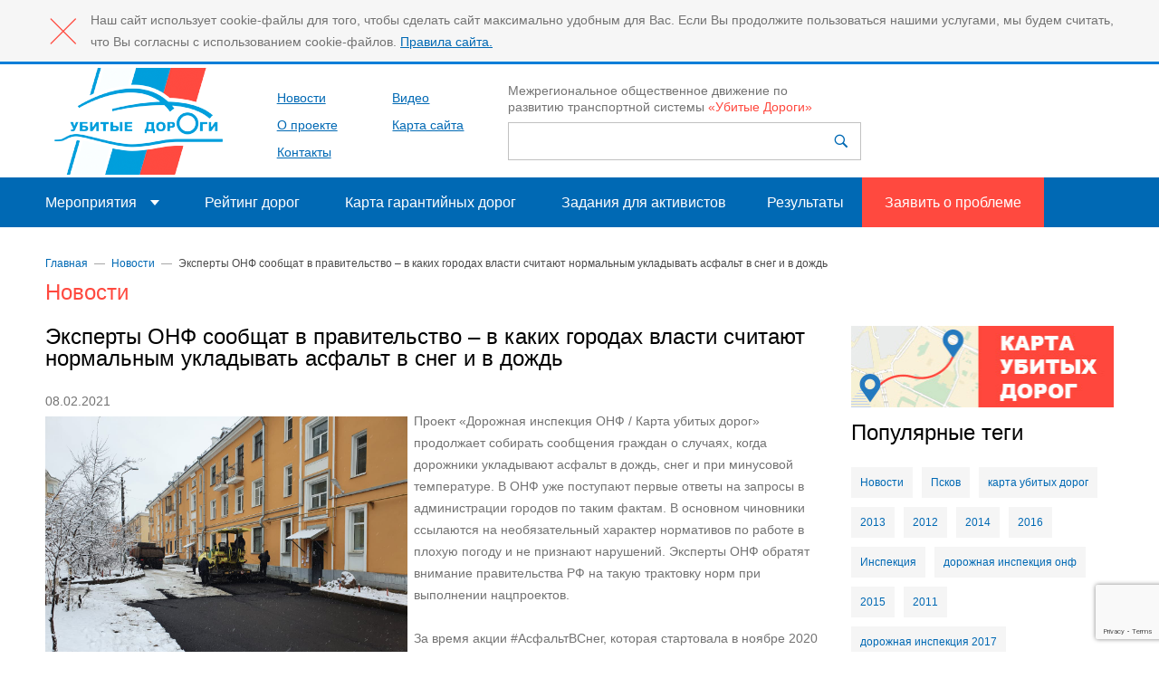

--- FILE ---
content_type: text/html; charset=utf-8
request_url: https://dorogirussia.ru/news/6430/
body_size: 10612
content:

<!DOCTYPE html>
<html lang="ru">
<head>
	<meta charset="utf-8">
	<meta http-equiv="X-UA-Compatible" content="IE=edge">
	<meta name="viewport" content="width=device-width, initial-scale=1">

    <title>Убитые дороги - межрегиональное общественное движение по развитию транспортной системы «Убитые Дороги» - Эксперты ОНФ сообщат в правительство – в каких городах власти считают нормальным укладывать асфальт в снег и в дождь</title>
    <meta name="Keywords" content="">
    <meta name="Description" content="Убитые дороги - это общественное движение автомобилистов, участники которого выступают за безопасность и порядок на дорогах. Главной целью движения является решение проблем плохих дорог, безопасности и организации движения и воспитания культуры вождения.">

	<meta name="yandex-verification" content="46ca69fbb3a703bb" />
	<meta name="google-site-verification" content="2j06q8icWIDhqtykdQDouTgBxOqPDBLwHlqKhMuQKi0" />

	<!-- Stylesheets -->
	<link href="/static/dorogi/css/styles.css" rel="stylesheet">
	
	<link href="/static/dorogi/css/magnific-popup.css" rel="stylesheet">
	<link href="/static/dorogi/css/responsive.css" rel="stylesheet">
    <link href="/static/css/normative.css" rel="stylesheet">
    <link href="/static/common/common_styles.css" rel="stylesheet">

    <link href="/static/dorogi/css/slick.css" rel="stylesheet">

    
    <link rel="apple-touch-icon" sizes="180x180" href="/static/dorogi/images/icons/apple-touch-icon.png">
    <link rel="icon" type="image/png" sizes="32x32" href="/static/dorogi/images/icons/favicon-32x32.png">
    <link rel="icon" type="image/png" sizes="16x16" href="/static/dorogi/images/icons/favicon-16x16.png">
    <link rel="manifest" href="/static/dorogi/images/icons/manifest.json">
    <meta name="theme-color" content="#ffffff">

    <script src="//api-maps.yandex.ru/2.0/?load=package.standard,package.clusters&lang=ru-RU&apikey=44360cbd-113d-45c2-a5db-69ed215af06c" type="text/javascript"></script>
    <script src="https://vk.com/js/api/openapi.js?136" type="text/javascript"></script>
    <script type="text/javascript">
          VK.init({
              apiId: 5787752,
              onlyWidgets: true
          });
    </script>

	<!--[if lt IE 9]>
		<script src="http://html5shiv.googlecode.com/svn/trunk/html5.js"></script>
	<![endif]-->
</head>
<body>


<div class="rules-bar">
    <div class="wrapper">
        <div class="close-rules"></div>
        <p>Наш сайт использует cookie-файлы для того, чтобы сделать сайт максимально удобным для Вас.
            Если Вы продолжите пользоваться нашими услугами, мы будем считать, что Вы согласны с использованием
            cookie-файлов. <a href="http://dorogi-onf.ru/rules/">Правила сайта.</a></p>
    </div>
</div>









<div class="container">
	<div class="container-indents">

		<div class="wrapper">
			
<header>
    <div class="clr">
        <div class="logotype">
            <a href="/" title="Убитые Дороги">Убитые Дороги</a>
        </div>

        <div class="hlinks">
            <ul class="clr">
                <li><a href="/news/">Новости</a></li>
                <li><a href="/video/">Видео</a></li>
                <li><a href="/about/">О проекте</a></li>

                <li><a href="/sitemap/">Карта сайта</a></li>
                <li><a href="/contacts/">Контакты</a></li>
            </ul>
        </div>

        <div class="searchbar">
            <div class="descr">
                <p>Межрегиональное общественное движение по развитию транспортной системы <b>«Убитые Дороги»</b></p>
            </div>

            <form action="/search/" method="get">
                <div class="search">
                    <label>
                        <input type="text" name="q" value="">
                    </label>
                    <button type="submit" title="Найти">Найти</button>
                </div>
            </form>
            

<div class="header-social">
    
    
    
    
    
    
    
    
</div>
        </div>

        
    </div><!-- /end .clr -->
</header><!-- /end header -->

		</div><!-- /end .wrapper -->
		<div class="mob-nav">Меню</div>
		<nav>
			<div class="wrapper">
				<div class="clr">
					<ul class="events">
						<li>
							<a href="#">Мероприятия</a>
							<ul>
							
								<li><a href="/event/129/">Всероссийский пешеходный рейд</a></li>
							
								<li><a href="/event/148/">Автопробег Хабаровск - Магадан 2012</a></li>
							
								<li><a href="/event/156/">Автопробег Дороги скорой помощи</a></li>
							
								<li><a href="/event/158/">Автопробег ОНФ Россия - 2014 от Владивостока до Крыма</a></li>
							
								<li><a href="/event/166/">Дорожная Инспекция ОНФ - 2015 Оценим качество дорог!</a></li>
							
								<li><a href="/event/173/">Дорожная Инспекция ОНФ - 2017 Оценим качество дорог!</a></li>
							
								<li><a href="/event/175/">Автопробег  Владивосток-Калининград 2011</a></li>
							
								<li><a href="/event/176/">О дорога Х</a></li>
							
								<li><a href="/event/178/">Дорожная инспекция ОНФ - 2019</a></li>
							
							</ul>
						</li>
					</ul>

					<ul class="links">
                        <li ><a href="/rating/extended/">Рейтинг дорог</a></li>

						<li ><a href="/garant/">Карта гарантийных дорог</a></li>
						<li ><a href="/tasks/">Задания для активистов</a></li>
					</ul>

                    <div class="results">
						<a href="/results/">Результаты</a>
					</div>

					<div class="report">
						<a href="/feedback/add/">Заявить о проблеме</a>
					</div>

					
					
					
				</div><!-- /end .clr -->
			</div><!-- /end .wrapper -->
		</nav><!-- /end nav -->

		<div class="wrapper">

			
			
    <div class="breadcrumbs">
        <a href="/">Главная</a> <span>—</span>
        
        <a href="/event/4/">Новости</a> <span>—</span>
        Эксперты ОНФ сообщат в правительство – в каких городах власти считают нормальным укладывать асфальт в снег и в дождь
    </div>

			
    <div class="event-title">
        <h1>Новости</h1>
    </div>


			<div class="clr">
				<div class="content">
					
    <div class="page-title">
        <h2>Эксперты ОНФ сообщат в правительство – в каких городах власти считают нормальным укладывать асфальт в снег и в дождь</h2>
    </div>

    
        <div class="date">
            <span>08.02.2021</span>
        </div>
    

    <div class="full-story">
        <div class="story clr">

            
                <img src="/media/articles/2021/02/08/WhatsApp_Image_2020-12-25_at_14.40.35.jpeg" alt="Эксперты ОНФ сообщат в правительство – в каких городах власти считают нормальным укладывать асфальт в снег и в дождь" class="news-img">
            

            <p><p>Проект &laquo;Дорожная инспекция ОНФ / Карта убитых дорог&raquo; продолжает собирать сообщения граждан о случаях, когда дорожники укладывают асфальт в дождь, снег и при минусовой температуре. В ОНФ уже поступают первые ответы на запросы в администрации городов по таким фактам. В основном чиновники ссылаются на необязательный характер нормативов по работе в плохую погоду и не признают нарушений. Эксперты ОНФ обратят внимание правительства РФ на такую трактовку норм при выполнении нацпроектов.</p>

<p>&nbsp;</p>

<p>За время акции #АсфальтВСнег, которая стартовала в ноябре 2020 года, эксперты проекта зафиксировали 46 случаев некачественного ремонта: шесть &ndash; в Москве, пять &ndash; в Челябинской области, четыре &ndash; в Липецкой, Псковской и Самарской областях, три случая &ndash; во Владимирской и Ярославской областях, два &ndash; в Республике Башкортостан, по одному &ndash; в Новгородской, Воронежской, Оренбургской, Курганской, Орловской, Смоленской, Тверской, Тульской, Амурской, Архангельской областях, Алтайском, Пермском и Красноярском крае, Республике Коми, Ханты-Мансийском автономном округе - Югре.</p>

<p>&nbsp;</p>

<p>По 45 фактам эксперты ОНФ направили запросы главам администраций городов, губернаторам и в прокуратуру. И уже начали поступать ответы. Как же реагируют власти на обращения граждан?</p>

<p>&nbsp;</p>

<p>Администрация г. Ачинска Красноярского края сообщила, что работы на участке &laquo;проведены в соответствии с графиком выполнения работ, согласованным с заказчиком, нарушений при выполнении работ не зафиксировано&raquo;. Далее они ссылаются на &laquo;Методические рекомендации по устройству асфальтобетонных покрытий при неблагоприятных погодных условиях&raquo;.</p>

<p>&nbsp;</p>

<p>Из других регионов ответы начали поступать как под копирку: &laquo;работы проводились согласно графику в соответствии с ГОСТ и отраслевыми методическими документами по укладке асфальта при неблагоприятных погодных условиях&raquo;. Такие ответы пришли от Республики Коми, Алтайского и Красноярского краев, Липецкой и Самарской областей.</p>

<p>&nbsp;</p>

<p>В Псковской области сообщили, что предъявили претензии подрядчику из-за нарушения сроков проведения работ, но при этом отметили, что нормативы работы в неблагоприятных условиях носят лишь рекомендательный характер.</p>

<p>&nbsp;</p>

<p>Универсальный ответ &laquo;на все случаи жизни&raquo; пришел от чиновников из г. Бологое Тверской области: &laquo;В журнале учета работ нарушения по данным объектам зафиксированы не были в связи с отсутствием журнала на объекте&raquo;.&nbsp;</p>

<p>&nbsp;</p>

<p>Исключением стала только Челябинская область, где признали факт некачественного ремонта по улице Пионерская в селе Еткуль &ndash; этот участок переделают. В ХМАО прокуратура нарушений технологических требований по ремонту проезда к больнице в г. Нижневартовске не выявила, однако возбудила уголовное дело в отсутствии проектной документации.</p>

<p>&nbsp;</p>

<p>&laquo;Такие ответы - просто попытка оправдать производство брака. Есть ГОСТ Р 58831-2020, в котором все рабочие моменты прописаны конкретно и точно: температура окружающего воздуха и скорость ветра, количество воды, допустимой на нижеукатываемом слое, требования к добавкам и к укладываемой смеси, определение понятия дождя и моросящего снега. Для того, чтобы избежать брака при выполнении работ в неблагоприятный период, нужно четко прописывать условия работ в контракте, а не ссылаться потом на рекомендательные нормы&raquo;, - сообщил <strong>главный инженер проекта &laquo;Дорожная инспекция ОНФ / Карта убитых дорог&raquo; Николай Мельков</strong>.</p>

<p>&nbsp;</p>

<p>Сообщения граждан продолжают поступать &ndash; эксперты ОНФ готовят подробный отчет, который передадут в правительство РФ, чтобы обратить внимание на своеобразную трактовку норм на местах при выполнении нацпроектов.</p>

<p>&nbsp;</p>

<p>&laquo;Зачастую в ответах мы видим отсылку к нормативам, которыми заказчики и подрядчики прикрываются для того, чтобы уйти от ответственности за выполнение некачественного ремонта&raquo;, - отметил <strong>координатор проекта &laquo;Дорожная инспекция ОНФ / Карта убитых дорог&raquo;, член Центрального штаба ОНФ, депутат Госдумы Александр Васильев.</strong></p>

<p>&nbsp;</p>

<p><strong>Сообщить об укладке асфальта в снег и дождь можно:</strong></p>

<p>&nbsp;</p>

<p>&nbsp;&ndash; через сайт проекта https://dorogi-onf.ru/ &ndash; раздел &laquo;Хочу отметить дорогу&raquo;;</p>

<p>&nbsp;</p>

<p>&nbsp;&ndash; через страницы проекта &laquo;Дорожная инспекция ОНФ/Карта убитых дорог&raquo; в соцсетях &laquo;ВКонтакте&raquo;, Facebook, &laquo;Одноклассники&raquo;, Instagram. Для этого необходимо сделать пост на стене группы (в &laquo;ВКонтакте&raquo; это можно сделать через раздел &laquo;Предложить новость&raquo;) с фотографиями или видео, указать точное время и место &ndash; когда и где проводились работы. Обязательно добавьте хештеги #УбитыеДороги и #АсфальтВСнег, по которым ОНФ будет проводить мониторинг и сбор обращений;</p>

<p>&nbsp;</p>

<p>&nbsp;&ndash; через свою страницу в Instagram &ndash; в публикации надо отметить проект @dorogirussia;</p>

<p>&nbsp;</p>

<p>&nbsp;&ndash; через мобильное приложение проекта &ndash; раздел &laquo;Асфальт в дождь/снег&raquo;. После модерации обращение появится на сайте <a href="https://dorogi-onf.ru/">www.dorogi-onf.ru</a>. Скачать приложение можно в App Store и Google Play;</p>

<p>&nbsp;</p>

<p>&ndash; обращение также можно направить на e-mail: <a href="mailto:help@dorogi-onf.ru">help@dorogi-onf.ru</a></p></p>

            

            <div class="story-share-link">
                <img src="/static/dorogi/images/vk_icon.png" alt="VK" style="vertical-align: middle">
                <a href="https://vk.com/dorogirussia" target="_blank">Вступай в нашу группу ВК</a>
            </div>
        </div><!-- /end .story -->

        <div class="clr">
            <div class="tags">
                <a href="/news/tag/dorozhnaia-inspektsiia-onf/" class="tag">дорожная инспекция онф</a> | <a href="/news/tag/karta-ubitykh-dorog/" class="tag">карта убитых дорог</a> | <a href="/news/tag/asfalt-v-sneg/" class="tag">асфальт в снег</a>
            </div>

            <div class="share">
                <script src="//yastatic.net/es5-shims/0.0.2/es5-shims.min.js"></script>
                <script src="//yastatic.net/share2/share.js"></script>
                <div class="ya-share2" data-services="vkontakte,odnoklassniki,gplus"></div>
            </div>
        </div>

        

        

        
            <div class="comments">

                <h2>Комментарии</h2>

                
                    <p>Нет комментариев</p>
                

                <div class="comments-tabs">

                    <ul class="comments-tabs__links">
                        <li class="active"><span>На сайте</span></li>
                        <li><span>Вконтакте</span></li>
                    </ul>

                    <div class="comments-tabs__box active">
                        

                        <form action="" class="form" method="post" id="comment-form">
                            <input type='hidden' name='csrfmiddlewaretoken' value='ID3nbp8X3R918jQNoZnwEhOU3dYYIH5vShxcyMYBxiEiQuOwj3mdj0zFBmVhKej6' />

                            <input type="hidden" name="form_token" data-form="feedback-form" class="form_token">

                            <div class="form-label">
                                <label>
                                    <input type="text" id="name" name="name" placeholder="Имя">
                                </label>
                            </div>

                            <div class="form-label">
                                <label>
                                    <textarea id="message" name="message" placeholder="Сообщение" required></textarea>
                                </label>
                            </div>

                            <script type="text/javascript">
                                function submit_comment_form() {
                                    $('#comment-form').submit();
                                }
                            </script>
                            <button class="g-recaptcha" data-sitekey="6Ld0qyMUAAAAAPrbZAey0JNoMDPRh84KAwV54KUX" data-callback="submit_comment_form">Отправить</button>
                            <div class="form-error-message"></div>
                        </form>
                    </div>

                    <div class="comments-tabs__box">
                        <!-- Put this div tag to the place, where the Comments block will be -->
                        <div id="vk_comments"></div>
                        <script type="text/javascript">
                        VK.Widgets.Comments("vk_comments", {limit: 10, width: "830", attach: false});
                        </script>
                    </div>
                </div>

            </div>
        

    </div><!-- /end .full-story -->

				</div><!-- /end .content -->

        
				<aside>
					<div class="side-block">
						<a href="http://dorogi-onf.ru/" target="_blank" class="karta_logo">
							<img src="/static/dorogi/images/karta_logo.jpg" alt="dorogi-onf.ru" title="dorogi-onf.ru">
						</a>
						<h2>Популярные теги</h2>

						<div class="tags">
              
                <a  href="/tag/novosti/">Новости</a>
              
                <a  href="/tag/pskov/">Псков</a>
              
                <a  href="/tag/karta-ubitykh-dorog/">карта убитых дорог</a>
              
                <a  href="/tag/2013/">2013</a>
              
                <a  href="/tag/2012/">2012</a>
              
                <a  href="/tag/2014/">2014</a>
              
                <a  href="/tag/2016/">2016</a>
              
                <a  href="/tag/inspektsiia/">Инспекция</a>
              
                <a  href="/tag/dorozhnaia-inspektsiia-onf/">дорожная инспекция онф</a>
              
                <a  href="/tag/2015/">2015</a>
              
                <a  href="/tag/2011/">2011</a>
              
                <a  href="/tag/dorozhnaia-inspektsiia-2017/">дорожная инспекция 2017</a>
              
                <a  href="/tag/karta-ubitykh-dorog-onf/">карта убитых дорог онф</a>
              
                <a  href="/tag/remont-dorog/">ремонт дорог</a>
              
                <a  href="/tag/vladivostok-sevastopol/">Владивосток - Севастополь</a>
              
						</div>
					</div>

					<div class="side-block">
						<h2>Видео</h2>

						<div class="video">

              
							<div class="video-item">
								<div class="frame">
									<iframe src="https://youtube.com/embed/BK2qL1c8yAo" frameborder="0" allowfullscreen></iframe>
								</div>
								<div class="date">10 сентября 2021 г. 18:31</div>
								<div class="title">
									<a href="/video/221/">Треугольник видимости в современном городе. Как обеспечивается безопасность на дорогах?</a>
								</div>
								<div class="tags">
									<a href="/video/tag/bezopasnost/">безопасность</a> | <a href="/video/tag/peshekhody/">пешеходы</a> | <a href="/video/tag/treugolnik-vidimosti/">треугольник видимости</a> | <a href="/video/tag/pskov/">Псков</a>
								</div>
							</div>
              
							<div class="video-item">
								<div class="frame">
									<iframe src="https://youtube.com/embed/OtukUoIqCKg" frameborder="0" allowfullscreen></iframe>
								</div>
								<div class="date">2 сентября 2021 г. 15:27</div>
								<div class="title">
									<a href="/video/220/">Большая инспекция города Пскова. [Дороги, велоинфраструктура, общественный транспорт]</a>
								</div>
								<div class="tags">
									<a href="/video/tag/urbanistika/">урбанистика</a> | <a href="/video/tag/krug/">круг</a> | <a href="/video/tag/obshchestvennyi-transport/">общественный транспорт</a> | <a href="/video/tag/pskov/">Псков</a>
								</div>
							</div>
              

						</div>
					</div>

					<div class="side-block">
						<div class="alex">
	            <div class="photo">
                <a href="https://ru.wikipedia.org/wiki/%D0%92%D0%B0%D1%81%D0%B8%D0%BB%D1%8C%D0%B5%D0%B2,_%D0%90%D0%BB%D0%B5%D0%BA%D1%81%D0%B0%D0%BD%D0%B4%D1%80_%D0%9D%D0%B8%D0%BA%D0%BE%D0%BB%D0%B0%D0%B5%D0%B2%D0%B8%D1%87_(%D0%BF%D0%BE%D0%BB%D0%B8%D1%82%D0%B8%D0%BA)" target="_blank"><img src="/static/dorogi/images/alex_photo.png" alt="Александр Васильев" title="Александр Васильев. Основатель общественного движения «Убитые Дороги»"></a>
	            </div>
	            <div class="info">
                <span class="name">Александр Васильев</span>
                <span>Основатель общественного движения <b>«Убитые Дороги»</b></span>

                <ul>
                  <li><a href="https://vk.com/queench" target="_blank"><img src="/static/dorogi/images/vk_small.png" alt="VK"></a></li>

                  <li><a href="https://ok.ru/dorogipskova" target="_blank"><img src="/static/dorogi/images/ok_small.png" alt="OK"></a></li>

                </ul>
	            </div>
	        	</div>
					</div>
				</aside><!-- /end aside -->
        
			</div><!-- /end .clr -->
		</div><!-- /end .wrapper -->

	</div><!-- /end .container-indents -->
</div><!-- /end .container -->




<footer>

    
        


<div class="mobile_stores">
    <a href="https://itunes.apple.com/ru/app/%D1%83%D0%B1%D0%B8%D1%82%D1%8B%D0%B5-%D0%B4%D0%BE%D1%80%D0%BE%D0%B3%D0%B8/id1247857173">
        <img src="/static/common/app_store.png" alt="Скачать в AppStore" title="Скачать в AppStore">
    </a>
    <a href="https://play.google.com/store/apps/details?id=ru.coffeestudio.www.KilledRoadsApp">
        <img src="/static/common/google_play.png" alt="Доступно в GooglePlay" title="Доступно в GooglePlay">
    </a>
</div>
    

	<div class="wrapper">
		<div class="clr">
			<div class="foot-descr">
				<div class="indents">
					<span>Общероссийское общественное движение «Убитые дороги»</span>
					<p>Это развитие движения «Убитые дороги Пскова» за улучшение состояния дорог, теперь уже не только Пскова, но и всей нашей большой страны. Активисты движения убеждены в необходимости выполнении указа нашего лидера, Президента Путина, об удвоении объемов ремонта и строительства дорог</p>
                     

<div class="header-social">
    
    
    
    
    
    
    
    
</div>
					<div class="coffee clr">
						<div class="livestat">
							<!--LiveInternet counter--><script type="text/javascript"><!--
							document.write("<a href='//www.liveinternet.ru/click' "+
							"target=_blank><img src='//counter.yadro.ru/hit?t45.6;r"+
							escape(document.referrer)+((typeof(screen)=="undefined")?"":
							";s"+screen.width+"*"+screen.height+"*"+(screen.colorDepth?
							screen.colorDepth:screen.pixelDepth))+";u"+escape(document.URL)+
							";"+Math.random()+
							"' alt='' title='LiveInternet' "+
							"border='0' width='32' height='32'><\/a>")
							//--></script><!--/LiveInternet-->
						</div>
						<a href="http://www.coffeestudio.ru/" target="_blank">Сделано в агентстве <br> интернет-рекламы CoffeeStudio</a>
					</div>
				</div>
			</div>

			<div class="foot-links navig">
				<div class="indents">
					<span>Навигация по сайту:</span>
					<ul>
						<li><a href="/news/">Новости</a></li>
                        <li><a href="/video/">Видео</a></li>
                        <li><a href="/about/">О проекте</a></li>
                        <li><a href="/information/">Информация</a></li>
                        <li><a href="/sitemap/">Карта сайта</a></li>
                        <li><a href="/contacts/">Контакты</a></li>
                        <li><a href="/rules_rus/">Правила сайта</a></li>
                        <li><a href="/normative/docs/">Нормативная база</a></li>
					</ul>
				</div>
			</div>

			<div class="foot-links actions">
				<div class="indents">
					<span>Мероприятия:</span>
					<ul>
						
                            <li><a href="/event/129/">Всероссийский пешеходный рейд</a></li>
                        
                            <li><a href="/event/148/">Автопробег Хабаровск - Магадан 2012</a></li>
                        
                            <li><a href="/event/156/">Автопробег Дороги скорой помощи</a></li>
                        
                            <li><a href="/event/158/">Автопробег ОНФ Россия - 2014 от Владивостока до Крыма</a></li>
                        
                            <li><a href="/event/166/">Дорожная Инспекция ОНФ - 2015 Оценим качество дорог!</a></li>
                        
                            <li><a href="/event/173/">Дорожная Инспекция ОНФ - 2017 Оценим качество дорог!</a></li>
                        
                            <li><a href="/event/175/">Автопробег  Владивосток-Калининград 2011</a></li>
                        
                            <li><a href="/event/176/">О дорога Х</a></li>
                        
                            <li><a href="/event/178/">Дорожная инспекция ОНФ - 2019</a></li>
                        
					</ul>
				</div>
			</div>

			<div class="foot-links activist">
				<div class="indents">
					<span>Активистам:</span>
					<ul>
						<li><a href="/rating/">Рейтинг дорог</a></li>
						<li><a href="/garant/">Карта гарантийных дорог</a></li>
						<li><a href="/feedback/add/">Заявить о проблеме</a></li>
						<li><a href="/tasks/">Задания для активистов</a></li>
					</ul>
				</div>
			</div>

            <!-- Yandex.Metrika counter -->
            <script type="text/javascript">
                (function (d, w, c) {
                    (w[c] = w[c] || []).push(function() {
                        try {
                            w.yaCounter41716294 = new Ya.Metrika({
                                id:41716294,
                                clickmap:true,
                                trackLinks:true,
                                accurateTrackBounce:true,
                                webvisor:true,
                                trackHash:true
                            });
                        } catch(e) { }
                    });
            
                    var n = d.getElementsByTagName("script")[0],
                        s = d.createElement("script"),
                        f = function () { n.parentNode.insertBefore(s, n); };
                    s.type = "text/javascript";
                    s.async = true;
                    s.src = "https://mc.yandex.ru/metrika/watch.js";
            
                    if (w.opera == "[object Opera]") {
                        d.addEventListener("DOMContentLoaded", f, false);
                    } else { f(); }
                })(document, window, "yandex_metrika_callbacks");
            </script>
            <noscript><div><img src="https://mc.yandex.ru/watch/41716294" style="position:absolute; left:-9999px;" alt="" /></div></noscript>
            <!-- /Yandex.Metrika counter -->
            <script>
              (function(i,s,o,g,r,a,m){i['GoogleAnalyticsObject']=r;i[r]=i[r]||function(){
              (i[r].q=i[r].q||[]).push(arguments)},i[r].l=1*new Date();a=s.createElement(o),
              m=s.getElementsByTagName(o)[0];a.async=1;a.src=g;m.parentNode.insertBefore(a,m)
              })(window,document,'script','https://www.google-analytics.com/analytics.js','ga');
            
              ga('create', 'UA-89274796-1', 'auto');
              ga('send', 'pageview');
            
            </script>

<!-- Facebook Pixel Code -->
<script>
!function(f,b,e,v,n,t,s)
{if(f.fbq)return;n=f.fbq=function(){n.callMethod?
n.callMethod.apply(n,arguments):n.queue.push(arguments)};
if(!f._fbq)f._fbq=n;n.push=n;n.loaded=!0;n.version='2.0';
n.queue=[];t=b.createElement(e);t.async=!0;
t.src=v;s=b.getElementsByTagName(e)[0];
s.parentNode.insertBefore(t,s)}(window, document,'script',
'https://connect.facebook.net/en_US/fbevents.js');
fbq('init', '283378983117421');
fbq('track', 'PageView');
</script>
<noscript><img height="1" width="1" style="display:none"
src="https://www.facebook.com/tr?id=283378983117421&ev=PageView&noscript=1"
/></noscript>
<!-- End Facebook Pixel Code -->

<script type="text/javascript">!function(){var t=document.createElement("script");t.type="text/javascript",t.async=!0,t.src="https://vk.com/js/api/openapi.js?168",t.onload=function(){VK.Retargeting.Init("VK-RTRG-547062-cY5Xv"),VK.Retargeting.Hit()},document.head.appendChild(t)}();</script><noscript><img src="https://vk.com/rtrg?p=VK-RTRG-547062-cY5Xv" style="position:fixed; left:-999px;" alt=""/></noscript>

			
				
					
					
				
			
		</div>
	</div>
</footer><!-- /end footer -->


<!-- Srcipts -->
<script src="/static/dorogi/js/jquery.min.js"></script>

<script src="//yandex.st/jquery/cookie/1.0/jquery.cookie.min.js"></script>

<script src="/static/dorogi/js/dropit.js"></script>
<script src="/static/dorogi/js/jquery.magnific-popup.min.js"></script>
<script src="/static/dorogi/js/classie.js"></script>
<script src="/static/jquery/matchHeight.js"></script>
<script src="/static/dorogi/js/libs.js"></script>
<script src="/static/common/scripts.js"></script>

    <script src='https://www.google.com/recaptcha/api.js'></script>
    <script type="text/javascript">
        var amap;
        ymaps.ready(init);

        function init() {
            amap = new ymaps.Map("yamap", {center: [55.76, 37.64], zoom: 14, behaviors: ['default', 'scrollZoom']});
            amap.controls.add('zoomControl', { left: 5, top: 5 });

            $.get('/news/coords/6430/', function(response, status) {

                var collection = new ymaps.GeoObjectCollection();
                var coords = JSON.parse(response);
                var clusterer = new ymaps.Clusterer({
                    preset: 'twirl#invertedVioletClusterIcons',
                    groupByCoordinates: false,
                    clusterDisableClickZoom: false
                });

                if (coords.article) {
                    amap.setCenter(coords.article.split(',').map(parseFloat));
                    mainPlacemark = new ymaps.Placemark(coords.article.split(',').map(parseFloat), {
                        hintContent: "Эксперты ОНФ сообщат в правительство – в каких городах власти считают нормальным укладывать асфальт в снег и в дождь"
                    });
                    collection.add(mainPlacemark);
                }

                if (coords.photo) {
                    for (var i = 0; i < coords.photo.length; i++) {
                        var el = coords.photo[i];
                        var url = el.url;
                        var url_prev = el.url_prev;
                        var width = el.width;
                        var height = el.height;
                        var crd = el.coords.split(',').map(parseFloat);

                        if (!coords.article && i == 0) {
                            amap.setCenter(crd);
                        }

                        photoPlacemark = new ymaps.Placemark(
                                crd,
                                {
                                    balloonContentBody: '<img src="' + url + '"/> ',
                                    clusterCaption: el.description ? el.description : "Эксперты ОНФ сообщат в правительство – в каких городах власти считают нормальным укладывать асфальт в снег и в дождь"
                                },
                                {
                                    iconLayout: 'default#image',
                                    iconImageHref: url_prev,
                                    iconImageSize: [width, height]
                                }
                        );

                        photoPlacemark.events.add('click', function(e) {
                            var object = e.get('target');
                            // var link = object.properties._O.balloonContentBody;
                            var link = object.properties._b.balloonContentBody;
                            var regex = /<img.*?src="(.*?)"/;
                            var src = regex.exec(link)[1];

                            $.magnificPopup.open({
                                items: {
                                    src: src
                                },
                                type: 'image'
                            }, 0);

                            e.stopPropagation();
                            e.preventDefault();
                        });


                        clusterer.add(photoPlacemark);
                    }
                }


                amap.geoObjects.add(clusterer);

            });

        }

    </script>


</body>
</html>


--- FILE ---
content_type: text/html; charset=utf-8
request_url: https://www.google.com/recaptcha/api2/anchor?ar=1&k=6Ld0qyMUAAAAAPrbZAey0JNoMDPRh84KAwV54KUX&co=aHR0cHM6Ly9kb3JvZ2lydXNzaWEucnU6NDQz&hl=en&v=PoyoqOPhxBO7pBk68S4YbpHZ&size=invisible&anchor-ms=20000&execute-ms=30000&cb=eotkgk15ue8i
body_size: 49413
content:
<!DOCTYPE HTML><html dir="ltr" lang="en"><head><meta http-equiv="Content-Type" content="text/html; charset=UTF-8">
<meta http-equiv="X-UA-Compatible" content="IE=edge">
<title>reCAPTCHA</title>
<style type="text/css">
/* cyrillic-ext */
@font-face {
  font-family: 'Roboto';
  font-style: normal;
  font-weight: 400;
  font-stretch: 100%;
  src: url(//fonts.gstatic.com/s/roboto/v48/KFO7CnqEu92Fr1ME7kSn66aGLdTylUAMa3GUBHMdazTgWw.woff2) format('woff2');
  unicode-range: U+0460-052F, U+1C80-1C8A, U+20B4, U+2DE0-2DFF, U+A640-A69F, U+FE2E-FE2F;
}
/* cyrillic */
@font-face {
  font-family: 'Roboto';
  font-style: normal;
  font-weight: 400;
  font-stretch: 100%;
  src: url(//fonts.gstatic.com/s/roboto/v48/KFO7CnqEu92Fr1ME7kSn66aGLdTylUAMa3iUBHMdazTgWw.woff2) format('woff2');
  unicode-range: U+0301, U+0400-045F, U+0490-0491, U+04B0-04B1, U+2116;
}
/* greek-ext */
@font-face {
  font-family: 'Roboto';
  font-style: normal;
  font-weight: 400;
  font-stretch: 100%;
  src: url(//fonts.gstatic.com/s/roboto/v48/KFO7CnqEu92Fr1ME7kSn66aGLdTylUAMa3CUBHMdazTgWw.woff2) format('woff2');
  unicode-range: U+1F00-1FFF;
}
/* greek */
@font-face {
  font-family: 'Roboto';
  font-style: normal;
  font-weight: 400;
  font-stretch: 100%;
  src: url(//fonts.gstatic.com/s/roboto/v48/KFO7CnqEu92Fr1ME7kSn66aGLdTylUAMa3-UBHMdazTgWw.woff2) format('woff2');
  unicode-range: U+0370-0377, U+037A-037F, U+0384-038A, U+038C, U+038E-03A1, U+03A3-03FF;
}
/* math */
@font-face {
  font-family: 'Roboto';
  font-style: normal;
  font-weight: 400;
  font-stretch: 100%;
  src: url(//fonts.gstatic.com/s/roboto/v48/KFO7CnqEu92Fr1ME7kSn66aGLdTylUAMawCUBHMdazTgWw.woff2) format('woff2');
  unicode-range: U+0302-0303, U+0305, U+0307-0308, U+0310, U+0312, U+0315, U+031A, U+0326-0327, U+032C, U+032F-0330, U+0332-0333, U+0338, U+033A, U+0346, U+034D, U+0391-03A1, U+03A3-03A9, U+03B1-03C9, U+03D1, U+03D5-03D6, U+03F0-03F1, U+03F4-03F5, U+2016-2017, U+2034-2038, U+203C, U+2040, U+2043, U+2047, U+2050, U+2057, U+205F, U+2070-2071, U+2074-208E, U+2090-209C, U+20D0-20DC, U+20E1, U+20E5-20EF, U+2100-2112, U+2114-2115, U+2117-2121, U+2123-214F, U+2190, U+2192, U+2194-21AE, U+21B0-21E5, U+21F1-21F2, U+21F4-2211, U+2213-2214, U+2216-22FF, U+2308-230B, U+2310, U+2319, U+231C-2321, U+2336-237A, U+237C, U+2395, U+239B-23B7, U+23D0, U+23DC-23E1, U+2474-2475, U+25AF, U+25B3, U+25B7, U+25BD, U+25C1, U+25CA, U+25CC, U+25FB, U+266D-266F, U+27C0-27FF, U+2900-2AFF, U+2B0E-2B11, U+2B30-2B4C, U+2BFE, U+3030, U+FF5B, U+FF5D, U+1D400-1D7FF, U+1EE00-1EEFF;
}
/* symbols */
@font-face {
  font-family: 'Roboto';
  font-style: normal;
  font-weight: 400;
  font-stretch: 100%;
  src: url(//fonts.gstatic.com/s/roboto/v48/KFO7CnqEu92Fr1ME7kSn66aGLdTylUAMaxKUBHMdazTgWw.woff2) format('woff2');
  unicode-range: U+0001-000C, U+000E-001F, U+007F-009F, U+20DD-20E0, U+20E2-20E4, U+2150-218F, U+2190, U+2192, U+2194-2199, U+21AF, U+21E6-21F0, U+21F3, U+2218-2219, U+2299, U+22C4-22C6, U+2300-243F, U+2440-244A, U+2460-24FF, U+25A0-27BF, U+2800-28FF, U+2921-2922, U+2981, U+29BF, U+29EB, U+2B00-2BFF, U+4DC0-4DFF, U+FFF9-FFFB, U+10140-1018E, U+10190-1019C, U+101A0, U+101D0-101FD, U+102E0-102FB, U+10E60-10E7E, U+1D2C0-1D2D3, U+1D2E0-1D37F, U+1F000-1F0FF, U+1F100-1F1AD, U+1F1E6-1F1FF, U+1F30D-1F30F, U+1F315, U+1F31C, U+1F31E, U+1F320-1F32C, U+1F336, U+1F378, U+1F37D, U+1F382, U+1F393-1F39F, U+1F3A7-1F3A8, U+1F3AC-1F3AF, U+1F3C2, U+1F3C4-1F3C6, U+1F3CA-1F3CE, U+1F3D4-1F3E0, U+1F3ED, U+1F3F1-1F3F3, U+1F3F5-1F3F7, U+1F408, U+1F415, U+1F41F, U+1F426, U+1F43F, U+1F441-1F442, U+1F444, U+1F446-1F449, U+1F44C-1F44E, U+1F453, U+1F46A, U+1F47D, U+1F4A3, U+1F4B0, U+1F4B3, U+1F4B9, U+1F4BB, U+1F4BF, U+1F4C8-1F4CB, U+1F4D6, U+1F4DA, U+1F4DF, U+1F4E3-1F4E6, U+1F4EA-1F4ED, U+1F4F7, U+1F4F9-1F4FB, U+1F4FD-1F4FE, U+1F503, U+1F507-1F50B, U+1F50D, U+1F512-1F513, U+1F53E-1F54A, U+1F54F-1F5FA, U+1F610, U+1F650-1F67F, U+1F687, U+1F68D, U+1F691, U+1F694, U+1F698, U+1F6AD, U+1F6B2, U+1F6B9-1F6BA, U+1F6BC, U+1F6C6-1F6CF, U+1F6D3-1F6D7, U+1F6E0-1F6EA, U+1F6F0-1F6F3, U+1F6F7-1F6FC, U+1F700-1F7FF, U+1F800-1F80B, U+1F810-1F847, U+1F850-1F859, U+1F860-1F887, U+1F890-1F8AD, U+1F8B0-1F8BB, U+1F8C0-1F8C1, U+1F900-1F90B, U+1F93B, U+1F946, U+1F984, U+1F996, U+1F9E9, U+1FA00-1FA6F, U+1FA70-1FA7C, U+1FA80-1FA89, U+1FA8F-1FAC6, U+1FACE-1FADC, U+1FADF-1FAE9, U+1FAF0-1FAF8, U+1FB00-1FBFF;
}
/* vietnamese */
@font-face {
  font-family: 'Roboto';
  font-style: normal;
  font-weight: 400;
  font-stretch: 100%;
  src: url(//fonts.gstatic.com/s/roboto/v48/KFO7CnqEu92Fr1ME7kSn66aGLdTylUAMa3OUBHMdazTgWw.woff2) format('woff2');
  unicode-range: U+0102-0103, U+0110-0111, U+0128-0129, U+0168-0169, U+01A0-01A1, U+01AF-01B0, U+0300-0301, U+0303-0304, U+0308-0309, U+0323, U+0329, U+1EA0-1EF9, U+20AB;
}
/* latin-ext */
@font-face {
  font-family: 'Roboto';
  font-style: normal;
  font-weight: 400;
  font-stretch: 100%;
  src: url(//fonts.gstatic.com/s/roboto/v48/KFO7CnqEu92Fr1ME7kSn66aGLdTylUAMa3KUBHMdazTgWw.woff2) format('woff2');
  unicode-range: U+0100-02BA, U+02BD-02C5, U+02C7-02CC, U+02CE-02D7, U+02DD-02FF, U+0304, U+0308, U+0329, U+1D00-1DBF, U+1E00-1E9F, U+1EF2-1EFF, U+2020, U+20A0-20AB, U+20AD-20C0, U+2113, U+2C60-2C7F, U+A720-A7FF;
}
/* latin */
@font-face {
  font-family: 'Roboto';
  font-style: normal;
  font-weight: 400;
  font-stretch: 100%;
  src: url(//fonts.gstatic.com/s/roboto/v48/KFO7CnqEu92Fr1ME7kSn66aGLdTylUAMa3yUBHMdazQ.woff2) format('woff2');
  unicode-range: U+0000-00FF, U+0131, U+0152-0153, U+02BB-02BC, U+02C6, U+02DA, U+02DC, U+0304, U+0308, U+0329, U+2000-206F, U+20AC, U+2122, U+2191, U+2193, U+2212, U+2215, U+FEFF, U+FFFD;
}
/* cyrillic-ext */
@font-face {
  font-family: 'Roboto';
  font-style: normal;
  font-weight: 500;
  font-stretch: 100%;
  src: url(//fonts.gstatic.com/s/roboto/v48/KFO7CnqEu92Fr1ME7kSn66aGLdTylUAMa3GUBHMdazTgWw.woff2) format('woff2');
  unicode-range: U+0460-052F, U+1C80-1C8A, U+20B4, U+2DE0-2DFF, U+A640-A69F, U+FE2E-FE2F;
}
/* cyrillic */
@font-face {
  font-family: 'Roboto';
  font-style: normal;
  font-weight: 500;
  font-stretch: 100%;
  src: url(//fonts.gstatic.com/s/roboto/v48/KFO7CnqEu92Fr1ME7kSn66aGLdTylUAMa3iUBHMdazTgWw.woff2) format('woff2');
  unicode-range: U+0301, U+0400-045F, U+0490-0491, U+04B0-04B1, U+2116;
}
/* greek-ext */
@font-face {
  font-family: 'Roboto';
  font-style: normal;
  font-weight: 500;
  font-stretch: 100%;
  src: url(//fonts.gstatic.com/s/roboto/v48/KFO7CnqEu92Fr1ME7kSn66aGLdTylUAMa3CUBHMdazTgWw.woff2) format('woff2');
  unicode-range: U+1F00-1FFF;
}
/* greek */
@font-face {
  font-family: 'Roboto';
  font-style: normal;
  font-weight: 500;
  font-stretch: 100%;
  src: url(//fonts.gstatic.com/s/roboto/v48/KFO7CnqEu92Fr1ME7kSn66aGLdTylUAMa3-UBHMdazTgWw.woff2) format('woff2');
  unicode-range: U+0370-0377, U+037A-037F, U+0384-038A, U+038C, U+038E-03A1, U+03A3-03FF;
}
/* math */
@font-face {
  font-family: 'Roboto';
  font-style: normal;
  font-weight: 500;
  font-stretch: 100%;
  src: url(//fonts.gstatic.com/s/roboto/v48/KFO7CnqEu92Fr1ME7kSn66aGLdTylUAMawCUBHMdazTgWw.woff2) format('woff2');
  unicode-range: U+0302-0303, U+0305, U+0307-0308, U+0310, U+0312, U+0315, U+031A, U+0326-0327, U+032C, U+032F-0330, U+0332-0333, U+0338, U+033A, U+0346, U+034D, U+0391-03A1, U+03A3-03A9, U+03B1-03C9, U+03D1, U+03D5-03D6, U+03F0-03F1, U+03F4-03F5, U+2016-2017, U+2034-2038, U+203C, U+2040, U+2043, U+2047, U+2050, U+2057, U+205F, U+2070-2071, U+2074-208E, U+2090-209C, U+20D0-20DC, U+20E1, U+20E5-20EF, U+2100-2112, U+2114-2115, U+2117-2121, U+2123-214F, U+2190, U+2192, U+2194-21AE, U+21B0-21E5, U+21F1-21F2, U+21F4-2211, U+2213-2214, U+2216-22FF, U+2308-230B, U+2310, U+2319, U+231C-2321, U+2336-237A, U+237C, U+2395, U+239B-23B7, U+23D0, U+23DC-23E1, U+2474-2475, U+25AF, U+25B3, U+25B7, U+25BD, U+25C1, U+25CA, U+25CC, U+25FB, U+266D-266F, U+27C0-27FF, U+2900-2AFF, U+2B0E-2B11, U+2B30-2B4C, U+2BFE, U+3030, U+FF5B, U+FF5D, U+1D400-1D7FF, U+1EE00-1EEFF;
}
/* symbols */
@font-face {
  font-family: 'Roboto';
  font-style: normal;
  font-weight: 500;
  font-stretch: 100%;
  src: url(//fonts.gstatic.com/s/roboto/v48/KFO7CnqEu92Fr1ME7kSn66aGLdTylUAMaxKUBHMdazTgWw.woff2) format('woff2');
  unicode-range: U+0001-000C, U+000E-001F, U+007F-009F, U+20DD-20E0, U+20E2-20E4, U+2150-218F, U+2190, U+2192, U+2194-2199, U+21AF, U+21E6-21F0, U+21F3, U+2218-2219, U+2299, U+22C4-22C6, U+2300-243F, U+2440-244A, U+2460-24FF, U+25A0-27BF, U+2800-28FF, U+2921-2922, U+2981, U+29BF, U+29EB, U+2B00-2BFF, U+4DC0-4DFF, U+FFF9-FFFB, U+10140-1018E, U+10190-1019C, U+101A0, U+101D0-101FD, U+102E0-102FB, U+10E60-10E7E, U+1D2C0-1D2D3, U+1D2E0-1D37F, U+1F000-1F0FF, U+1F100-1F1AD, U+1F1E6-1F1FF, U+1F30D-1F30F, U+1F315, U+1F31C, U+1F31E, U+1F320-1F32C, U+1F336, U+1F378, U+1F37D, U+1F382, U+1F393-1F39F, U+1F3A7-1F3A8, U+1F3AC-1F3AF, U+1F3C2, U+1F3C4-1F3C6, U+1F3CA-1F3CE, U+1F3D4-1F3E0, U+1F3ED, U+1F3F1-1F3F3, U+1F3F5-1F3F7, U+1F408, U+1F415, U+1F41F, U+1F426, U+1F43F, U+1F441-1F442, U+1F444, U+1F446-1F449, U+1F44C-1F44E, U+1F453, U+1F46A, U+1F47D, U+1F4A3, U+1F4B0, U+1F4B3, U+1F4B9, U+1F4BB, U+1F4BF, U+1F4C8-1F4CB, U+1F4D6, U+1F4DA, U+1F4DF, U+1F4E3-1F4E6, U+1F4EA-1F4ED, U+1F4F7, U+1F4F9-1F4FB, U+1F4FD-1F4FE, U+1F503, U+1F507-1F50B, U+1F50D, U+1F512-1F513, U+1F53E-1F54A, U+1F54F-1F5FA, U+1F610, U+1F650-1F67F, U+1F687, U+1F68D, U+1F691, U+1F694, U+1F698, U+1F6AD, U+1F6B2, U+1F6B9-1F6BA, U+1F6BC, U+1F6C6-1F6CF, U+1F6D3-1F6D7, U+1F6E0-1F6EA, U+1F6F0-1F6F3, U+1F6F7-1F6FC, U+1F700-1F7FF, U+1F800-1F80B, U+1F810-1F847, U+1F850-1F859, U+1F860-1F887, U+1F890-1F8AD, U+1F8B0-1F8BB, U+1F8C0-1F8C1, U+1F900-1F90B, U+1F93B, U+1F946, U+1F984, U+1F996, U+1F9E9, U+1FA00-1FA6F, U+1FA70-1FA7C, U+1FA80-1FA89, U+1FA8F-1FAC6, U+1FACE-1FADC, U+1FADF-1FAE9, U+1FAF0-1FAF8, U+1FB00-1FBFF;
}
/* vietnamese */
@font-face {
  font-family: 'Roboto';
  font-style: normal;
  font-weight: 500;
  font-stretch: 100%;
  src: url(//fonts.gstatic.com/s/roboto/v48/KFO7CnqEu92Fr1ME7kSn66aGLdTylUAMa3OUBHMdazTgWw.woff2) format('woff2');
  unicode-range: U+0102-0103, U+0110-0111, U+0128-0129, U+0168-0169, U+01A0-01A1, U+01AF-01B0, U+0300-0301, U+0303-0304, U+0308-0309, U+0323, U+0329, U+1EA0-1EF9, U+20AB;
}
/* latin-ext */
@font-face {
  font-family: 'Roboto';
  font-style: normal;
  font-weight: 500;
  font-stretch: 100%;
  src: url(//fonts.gstatic.com/s/roboto/v48/KFO7CnqEu92Fr1ME7kSn66aGLdTylUAMa3KUBHMdazTgWw.woff2) format('woff2');
  unicode-range: U+0100-02BA, U+02BD-02C5, U+02C7-02CC, U+02CE-02D7, U+02DD-02FF, U+0304, U+0308, U+0329, U+1D00-1DBF, U+1E00-1E9F, U+1EF2-1EFF, U+2020, U+20A0-20AB, U+20AD-20C0, U+2113, U+2C60-2C7F, U+A720-A7FF;
}
/* latin */
@font-face {
  font-family: 'Roboto';
  font-style: normal;
  font-weight: 500;
  font-stretch: 100%;
  src: url(//fonts.gstatic.com/s/roboto/v48/KFO7CnqEu92Fr1ME7kSn66aGLdTylUAMa3yUBHMdazQ.woff2) format('woff2');
  unicode-range: U+0000-00FF, U+0131, U+0152-0153, U+02BB-02BC, U+02C6, U+02DA, U+02DC, U+0304, U+0308, U+0329, U+2000-206F, U+20AC, U+2122, U+2191, U+2193, U+2212, U+2215, U+FEFF, U+FFFD;
}
/* cyrillic-ext */
@font-face {
  font-family: 'Roboto';
  font-style: normal;
  font-weight: 900;
  font-stretch: 100%;
  src: url(//fonts.gstatic.com/s/roboto/v48/KFO7CnqEu92Fr1ME7kSn66aGLdTylUAMa3GUBHMdazTgWw.woff2) format('woff2');
  unicode-range: U+0460-052F, U+1C80-1C8A, U+20B4, U+2DE0-2DFF, U+A640-A69F, U+FE2E-FE2F;
}
/* cyrillic */
@font-face {
  font-family: 'Roboto';
  font-style: normal;
  font-weight: 900;
  font-stretch: 100%;
  src: url(//fonts.gstatic.com/s/roboto/v48/KFO7CnqEu92Fr1ME7kSn66aGLdTylUAMa3iUBHMdazTgWw.woff2) format('woff2');
  unicode-range: U+0301, U+0400-045F, U+0490-0491, U+04B0-04B1, U+2116;
}
/* greek-ext */
@font-face {
  font-family: 'Roboto';
  font-style: normal;
  font-weight: 900;
  font-stretch: 100%;
  src: url(//fonts.gstatic.com/s/roboto/v48/KFO7CnqEu92Fr1ME7kSn66aGLdTylUAMa3CUBHMdazTgWw.woff2) format('woff2');
  unicode-range: U+1F00-1FFF;
}
/* greek */
@font-face {
  font-family: 'Roboto';
  font-style: normal;
  font-weight: 900;
  font-stretch: 100%;
  src: url(//fonts.gstatic.com/s/roboto/v48/KFO7CnqEu92Fr1ME7kSn66aGLdTylUAMa3-UBHMdazTgWw.woff2) format('woff2');
  unicode-range: U+0370-0377, U+037A-037F, U+0384-038A, U+038C, U+038E-03A1, U+03A3-03FF;
}
/* math */
@font-face {
  font-family: 'Roboto';
  font-style: normal;
  font-weight: 900;
  font-stretch: 100%;
  src: url(//fonts.gstatic.com/s/roboto/v48/KFO7CnqEu92Fr1ME7kSn66aGLdTylUAMawCUBHMdazTgWw.woff2) format('woff2');
  unicode-range: U+0302-0303, U+0305, U+0307-0308, U+0310, U+0312, U+0315, U+031A, U+0326-0327, U+032C, U+032F-0330, U+0332-0333, U+0338, U+033A, U+0346, U+034D, U+0391-03A1, U+03A3-03A9, U+03B1-03C9, U+03D1, U+03D5-03D6, U+03F0-03F1, U+03F4-03F5, U+2016-2017, U+2034-2038, U+203C, U+2040, U+2043, U+2047, U+2050, U+2057, U+205F, U+2070-2071, U+2074-208E, U+2090-209C, U+20D0-20DC, U+20E1, U+20E5-20EF, U+2100-2112, U+2114-2115, U+2117-2121, U+2123-214F, U+2190, U+2192, U+2194-21AE, U+21B0-21E5, U+21F1-21F2, U+21F4-2211, U+2213-2214, U+2216-22FF, U+2308-230B, U+2310, U+2319, U+231C-2321, U+2336-237A, U+237C, U+2395, U+239B-23B7, U+23D0, U+23DC-23E1, U+2474-2475, U+25AF, U+25B3, U+25B7, U+25BD, U+25C1, U+25CA, U+25CC, U+25FB, U+266D-266F, U+27C0-27FF, U+2900-2AFF, U+2B0E-2B11, U+2B30-2B4C, U+2BFE, U+3030, U+FF5B, U+FF5D, U+1D400-1D7FF, U+1EE00-1EEFF;
}
/* symbols */
@font-face {
  font-family: 'Roboto';
  font-style: normal;
  font-weight: 900;
  font-stretch: 100%;
  src: url(//fonts.gstatic.com/s/roboto/v48/KFO7CnqEu92Fr1ME7kSn66aGLdTylUAMaxKUBHMdazTgWw.woff2) format('woff2');
  unicode-range: U+0001-000C, U+000E-001F, U+007F-009F, U+20DD-20E0, U+20E2-20E4, U+2150-218F, U+2190, U+2192, U+2194-2199, U+21AF, U+21E6-21F0, U+21F3, U+2218-2219, U+2299, U+22C4-22C6, U+2300-243F, U+2440-244A, U+2460-24FF, U+25A0-27BF, U+2800-28FF, U+2921-2922, U+2981, U+29BF, U+29EB, U+2B00-2BFF, U+4DC0-4DFF, U+FFF9-FFFB, U+10140-1018E, U+10190-1019C, U+101A0, U+101D0-101FD, U+102E0-102FB, U+10E60-10E7E, U+1D2C0-1D2D3, U+1D2E0-1D37F, U+1F000-1F0FF, U+1F100-1F1AD, U+1F1E6-1F1FF, U+1F30D-1F30F, U+1F315, U+1F31C, U+1F31E, U+1F320-1F32C, U+1F336, U+1F378, U+1F37D, U+1F382, U+1F393-1F39F, U+1F3A7-1F3A8, U+1F3AC-1F3AF, U+1F3C2, U+1F3C4-1F3C6, U+1F3CA-1F3CE, U+1F3D4-1F3E0, U+1F3ED, U+1F3F1-1F3F3, U+1F3F5-1F3F7, U+1F408, U+1F415, U+1F41F, U+1F426, U+1F43F, U+1F441-1F442, U+1F444, U+1F446-1F449, U+1F44C-1F44E, U+1F453, U+1F46A, U+1F47D, U+1F4A3, U+1F4B0, U+1F4B3, U+1F4B9, U+1F4BB, U+1F4BF, U+1F4C8-1F4CB, U+1F4D6, U+1F4DA, U+1F4DF, U+1F4E3-1F4E6, U+1F4EA-1F4ED, U+1F4F7, U+1F4F9-1F4FB, U+1F4FD-1F4FE, U+1F503, U+1F507-1F50B, U+1F50D, U+1F512-1F513, U+1F53E-1F54A, U+1F54F-1F5FA, U+1F610, U+1F650-1F67F, U+1F687, U+1F68D, U+1F691, U+1F694, U+1F698, U+1F6AD, U+1F6B2, U+1F6B9-1F6BA, U+1F6BC, U+1F6C6-1F6CF, U+1F6D3-1F6D7, U+1F6E0-1F6EA, U+1F6F0-1F6F3, U+1F6F7-1F6FC, U+1F700-1F7FF, U+1F800-1F80B, U+1F810-1F847, U+1F850-1F859, U+1F860-1F887, U+1F890-1F8AD, U+1F8B0-1F8BB, U+1F8C0-1F8C1, U+1F900-1F90B, U+1F93B, U+1F946, U+1F984, U+1F996, U+1F9E9, U+1FA00-1FA6F, U+1FA70-1FA7C, U+1FA80-1FA89, U+1FA8F-1FAC6, U+1FACE-1FADC, U+1FADF-1FAE9, U+1FAF0-1FAF8, U+1FB00-1FBFF;
}
/* vietnamese */
@font-face {
  font-family: 'Roboto';
  font-style: normal;
  font-weight: 900;
  font-stretch: 100%;
  src: url(//fonts.gstatic.com/s/roboto/v48/KFO7CnqEu92Fr1ME7kSn66aGLdTylUAMa3OUBHMdazTgWw.woff2) format('woff2');
  unicode-range: U+0102-0103, U+0110-0111, U+0128-0129, U+0168-0169, U+01A0-01A1, U+01AF-01B0, U+0300-0301, U+0303-0304, U+0308-0309, U+0323, U+0329, U+1EA0-1EF9, U+20AB;
}
/* latin-ext */
@font-face {
  font-family: 'Roboto';
  font-style: normal;
  font-weight: 900;
  font-stretch: 100%;
  src: url(//fonts.gstatic.com/s/roboto/v48/KFO7CnqEu92Fr1ME7kSn66aGLdTylUAMa3KUBHMdazTgWw.woff2) format('woff2');
  unicode-range: U+0100-02BA, U+02BD-02C5, U+02C7-02CC, U+02CE-02D7, U+02DD-02FF, U+0304, U+0308, U+0329, U+1D00-1DBF, U+1E00-1E9F, U+1EF2-1EFF, U+2020, U+20A0-20AB, U+20AD-20C0, U+2113, U+2C60-2C7F, U+A720-A7FF;
}
/* latin */
@font-face {
  font-family: 'Roboto';
  font-style: normal;
  font-weight: 900;
  font-stretch: 100%;
  src: url(//fonts.gstatic.com/s/roboto/v48/KFO7CnqEu92Fr1ME7kSn66aGLdTylUAMa3yUBHMdazQ.woff2) format('woff2');
  unicode-range: U+0000-00FF, U+0131, U+0152-0153, U+02BB-02BC, U+02C6, U+02DA, U+02DC, U+0304, U+0308, U+0329, U+2000-206F, U+20AC, U+2122, U+2191, U+2193, U+2212, U+2215, U+FEFF, U+FFFD;
}

</style>
<link rel="stylesheet" type="text/css" href="https://www.gstatic.com/recaptcha/releases/PoyoqOPhxBO7pBk68S4YbpHZ/styles__ltr.css">
<script nonce="700iiBysp_VD0EZCAl1pBA" type="text/javascript">window['__recaptcha_api'] = 'https://www.google.com/recaptcha/api2/';</script>
<script type="text/javascript" src="https://www.gstatic.com/recaptcha/releases/PoyoqOPhxBO7pBk68S4YbpHZ/recaptcha__en.js" nonce="700iiBysp_VD0EZCAl1pBA">
      
    </script></head>
<body><div id="rc-anchor-alert" class="rc-anchor-alert"></div>
<input type="hidden" id="recaptcha-token" value="[base64]">
<script type="text/javascript" nonce="700iiBysp_VD0EZCAl1pBA">
      recaptcha.anchor.Main.init("[\x22ainput\x22,[\x22bgdata\x22,\x22\x22,\[base64]/[base64]/[base64]/[base64]/[base64]/[base64]/[base64]/[base64]/[base64]/[base64]\\u003d\x22,\[base64]\\u003d\\u003d\x22,\x22w7orw6EhesKUw406K2zDrCNYwrAHw7rCtMOYJRsKUsOVHyrDpWzCnTZeFTs/wp5nworCjzzDvCDDmlptwofClWPDg2J9wpUVwpPCpTnDjMK0w4opFEYiMcKCw5/CnsOiw7bDhsO9wrXCpm8BdMO6w6pdw43DscK6FVtiwq3Dsl49a8KLw4bCp8OIFMO/wrA9IcOTEsKnYnlDw4Q7KMOsw5TDgCPCusOAehATYBshw6/Cky1twrLDvyJWQ8K0wpBEVsOFw4nDoknDm8OmwpHDqlxBEjbDp8KFNUHDhWBZOTfDocOowpPDj8OJwofCuD3Cu8KaNhHCgsKrwooaw6DDuH5nw7Y6AcKrXsKXwqzDrsKHeF1rw4rDmRYcewZibcKQw75TY8OhwofCmVrDpD9secOwGAfCscO4wpTDtsK/wp7Dp1tUXzwyTQFDBsK2w5RJXHDDo8KeHcKJUirCkx7CnQDCl8Oww4jCjjfDu8K5wpfCsMOuKsOjI8OkPHXCt24GV8Kmw4DDtMK8woHDiMKnw79twq16w7TDlcKxfMKuwo/Ck2zCjsKYd2LDt8OkwrI6Eh7CrMKuFsOrD8KWw4fCv8KvRS/Cv17CgsKBw4krwrBpw4t0QG87LCpIwoTCnCPDpBtqfiRQw4QgfxAtFMOzJ3Nrw6g0Hi08wrYhU8K1bsKKcyvDlm/Dr8K3w73DuWTCv8OzMxgSA2nCtMKTw67DosKAU8OXL8OYw77Ct0vDr8KwHEXCmsKiH8O9wpjDtsONTD3CsDXDs0rDpsOCUcORaMOPVcOKwqM1G8OVwrHCncO/[base64]/DlMKYwqsDw4Aow4ZSem4YwotHI38RDMKhZVfDhEQvJ24Vw5jDjcOrbcOrVsO8w70Iw6tMw7LCt8KwwpnCqcKAJQ7DrFrDjjtSdy/CksO5wrs2SC1aw5nChEdRwqHCt8KxIMO6wqgLwoNGwoZOwpttwovDgkfCg3nDkR/[base64]/ClsK2Fj5JTVJGwqskwoVlZMK9w6hVSEHCosK8w6TCh8KaSsO1T8Kmw7LCkMO+w4XCkwfCpcOnw6bDosKuKUMewqvChcOgworDjSxDw5nDucKHw5/[base64]/CqMKnwrzDvGTCuHk6wpsaUMOzw4V8w5jDmsOYEcKyw7vCvjcPw7ASBMK1w687O2Uvw6/CoMKpHMOZw4Y0QSzDncOCSsKxwpLCgMK5w7VzIsKXwqjCosKEUcKmRgLDh8KswrDCpGHDrDLCnMKQwrzDvMOZV8OAwp/CqcKVbmfCkF7DoCfDocOXwpoEwrnDsC8Ew7BNwrBeO8OTwpfCpiPDlMKPG8KoEiYcMMKfGi/CmMORTiNTd8OCNcK1w7JVwrLCoBp/QMOGwqE3OHjDi8O8w7LCnsOkw6cjw6LCpBgwWsK3w5AyUD3DtsKfR8KLwrjCrsO8Y8OMT8K8wqFSaH80wozDjgcJTcOrwqPCsDlEU8KxwrVIwp0tHz4+wrdweBcnwrp3wqgaVVhPwpHDosO+wrEVwqJPSi7CpcO/[base64]/Z8Knw4fDrMKLw47Cl8Oxw4XCg8O6RsKqwoPDsHjDhx/Dm8OQRsKNNsKVARYvw5rDj2/[base64]/DoMOXw4l8w6vDhWrCuMKGwoMxTwYkw6PDqcOlwqdOw5lPF8OUDxlAwpnDp8K2EF7DlgLCugd/[base64]/wrBnX8OYw5IRwqEvwp/[base64]/DrMK4wrPDhcKGw7xSP8KrwpLDrQQJXTjDmD4Yw7tqwoN5wojDkUjCtcOlw6vDhH9twqPCqcO5KxrClcOuw75Lwq3CmzV4w55ywpMcwqpsw5DDhsO+bcOowrhrwrRYH8KvGsOYUAnCmHjDhsOAdcKlccOvwqdww6tjN8Opw78BwrZaw485KMKfw7HCnsOeAlsZw6Mew7/DhsOOEsKIw7fCk8OKw4RAwo/Dq8Kpw7XDisOyDxEBwqVrwrgLBwxyw49CIMOxZsOLwp13wr9vwpvCi8Kkwq4JAcKSw67CkMKWJETDsMKDbzBSwoBsIFnCoMONC8Omw7PDoMKuw7/DtAQKw4HCscKNwpIXw6rCjzjCmcOgwrrCi8KbwqU6GDjDr1RzKcOrQsK/ZsKvNcO0W8Kqw4FAEw3DjsKka8OEfhNtAcKzw78Sw7/Cg8Kgwr1uw4fDtcK4w7nDnkdadRRyTDxzCR7DicOzw6nDrsOrejYHPhHDlsKIFDRSw7xkZWNAw5ooUip0C8Kqw6DDqCUobsOOSsKAc8K2w7xww4HDgS1Ww6vDqMOcYcKoF8KZL8Omwp4iWzrDmUHCu8K4VsOzHxzDl20zMD9Zwp83w7bDsMKVw79hdcOBwrZxw7/CphNXwqfDojHDpcOxCAFLwotTI2p1w7rCqGXDs8KaesKieAd0Y8O7wpzDhB3CpsKFW8KDwpvCulHDgnssNMOxeGHCk8KzwocJw7HDh1HDlQxiw58oLXbDpMOHXcONwoLCgHB2cyt+GMKDeMKtKhrCs8OZFsKrw6FpYsKvwpZ/ZcKjwoAiHm/DgMO9w5nCg8Kxw6ZkcQpLwqHDpAEzW17CqiE6wrlewpLDgHJewoMgTid3w7UYwrjDgcO6w7vDpzUswr4JEsKEw508Q8KMwrTCjsKEXMKIw6UEfUANw47DvMOmexbDmcKRw45Qw7zDm10Qwo9UT8K4worCmcKDJMKUOG/CnQdLSErCgMKHI37DoWTDh8Kmwq3Dh8Oaw7INZh3CiCvCkGgDwr1IQMKBL8KiGFrDlsKSw5hZwqM5XhbCiHHCn8O/DgdVQgljGw7Cg8KRw5F8w7bCqcKTwoceBwJwE0MHIMOiI8O0wp5xLMK5wrpLwqR3wrrDnl/[base64]/wpPCoxrCtsObw6XCh8O5wp/[base64]/ClmE6w5XCqsK6dl/[base64]/CssK1Nz51A3jDl3fCkcKkaV/[base64]/DksKuMU/DqGbCvsOKVRYHwqMiw7wCZ8OUPV5Vw7nCoCfCncKHBA/Cs1LCpBxHwrTCi2jCs8O4wqPCjRBDRsKVfMKtw61HUcKuwrkyfcKTwo3CmAZkSi8WW2rDjzU4wpMkUQEIfDtnw5sBworCtBRVKcKdSBzDk37CmkfDucORX8KVw6MCBmUIw6cmX3dmUMO8RjAYw5bDk3N4wpRbFMKsGzdzB8OVw6vCkcOIwprDk8OCccKMwpECY8Kiw5/Do8O0wpvDn14tAxrDr1wAwp7ClFPDrjEowrsXMMO+wqbDk8OAw47DlsOzCn3DiB00w4zDi8ONE8OXw5wVw6/DoUPDhCHDhETCtV9fDsOvSQTDoi5uw4/Ds18Ewr5Ew6csNUnDvMO3DMKRfcKvTsKTSMKZbsO6fClRYsKiUsOyaW8Ww7DDgCPCsmrCihHCi03Dt09Nw5QNDMOyYHEPwp/DiQ5fMl7DqHcpwqnDnnPDsMKdw5jCiX5Vw5XCrwg6woPCgcOSw5/DoMKwbDbCh8KwACw1w5kqwrcawqvDi1/CkgDDiWNRSsKlw5QtX8KmwoAVeFDDqMOTCi9YNcKqw7nCuSbDrzVMDHlWwpfChcOKfcKdwp9kwrYFwqgjw5E/VcO9w4TCqMOxcyPCscO6wo/Co8K6b2fCvMOWwqfCtnTCkVXDicOMGkc1Z8OKw65ew5LCsVbDn8OFUMK1Ci/CpXvCm8KHYMObAHpSw6AZScKWwqA7A8KmWzAxw5jCiMOhwp99wrQUbWDDrHEBwqLChMK5wobDo8KPwo1eGSHCmsKEKHwlwojDjMK/[base64]/e0bCkcKIO8OACcK/F2vCjcOTL8Kvay3DtWXDh8ONGsKiwoYqwo7DkcO9w5DDrA42PG/Ct0smwqzCuMKOT8Kiw47Dg03CtcKmwprDlcKiAEzDk8KTAEA9w448K3/CvsKVw5XDq8OQa0Jxw749wonDgFwMw7UwbmfCgB5hwoXDtArDnQPDl8KrRRnDlcOxwrvDjMK9w6o1TwIiw4MiEcOUQ8ObJ0DClsKbwovChcO/M8KOwpZ+GsOXwoLCpcKRw69tC8KTUMKZUSvClcOiwpcbwqJQwqvDgG/ClMOtw4vCjxDDvsKxwq/[base64]/ChMOtfR/Co8K5wpIPU3nDk8O+w6Baw5YmAcORXsKhHCfDlFhqL8Kpw5PDpisjaMOTFMOaw4QVXsKwwrU2IigXwrowHUbChsObw5lHOwnDgi5BKgvDvjs/E8OQwqPCow03w6PDo8KKw4YsB8KKw67Dg8ONFcO+w5fDojvDjT4Nb8OWwpslw4cZGsKWwpU3RMKtw6bChFt/NBDDsAY7Ryp2w4nCh1HCucKuwoTDmSVUMcKnRBjCqHTCiBHDgSvDizvDqMKKw77DvzZZwodIJsKdwobDvXXCpcOwL8Kfw67Dj3k2dFLCkMOdwo/DuxYvEmjCqsKJV8KYwq5WwoDDnMOwVhHCuEjDhjHCncK/wr3DvQNJU8OJMsOgJMKUwrdVwrrCozrDuMOpw7sSGMKjQcKYY8KffsKBw7tQw4tuwqR5f8ODwqHDrcKpw6hNwqbDlcOfw6Fbwqkew6AUwojDnUxAw5scw6XDpsOPwprCuADCtEXCvivDnh/[base64]/CmwwiO3zChcK4w6VzTCdkwqxaX2V1cgNHw5Ilw6YAwr5Zwr3DpDnCl1TCsRfDuGHDnBU/Tx0zJGHCsE8hPsOYwovCtmTCv8KWKMOuJ8O0w67DkMKpacK8w6F4wpzDnjXCm8ODZjIiESc3wpIyAR82w6EFw79FGMKYH8Ojw7I6DGrCohPCo0/CpMKYw7tMUT19wqDDk8KtKsOAL8KpwrfCv8KqF2VeGHHCj3rCgsOiYsOEHsK+KmfCrcKkb8O2V8KHV8OIw6DDjCPDgFQPZMOow7jCi13DhgoewrXDgMKjw6nDssKUNkLCv8K6w7ogw5HCr8KPwofDhWfDv8OEwqvDvkTDssKQw4/[base64]/Nxk9acK/wrXDtwFowodNZjrDoVB8WFzDncOyw6nDhsKjOybCqVh8DTPCqnnCkMKGHVzCp3MjwrnCi8KAwpHDuBPDrBQ2w4nDrMKkwoM/wqHDncOkVcOXU8KKw4jCtcKaHBg3U1vCmcOLeMONwqgPCcKWCnXDu8OHKsKqDAbDqlLDg8O+w5TCljPDkcKEHMKhw6PCrwVKEjnCjnMzwpnDr8OcfsOfSsKWQsKrw6PDtyTCuMOkwqPCl8KdGHEgw6XCmMOUw6/[base64]/CrT7CqsO4dx5ewr1rw5clwpPDhMOXYSxMwocSwoJWLcKkWsOrAcOYXGBYU8K2NS7DlsOXW8KyVx9fwqLDicOww4vDpsKpHGQgw58cKxPCtHzDtMOZK8KTwqDDvCXDvcOZw5tiw5Q/wpliwolgw5XCiipZw40fZyJJwq7DqcKnw47CscKKwrbDpsKuw5YyfGA/b8KLw64WdXlZEiZdbVzDmMK1wogfC8KQw6wIdMK8d1DCiVrDm8KBwqLDtX4nw7jCoSVHGcKbw7XDhlw/OcO6Zn/DlsKjw73Ds8K5OMKKYsOrwqrDiinDsi9KIB/DksK6B8KCwr/Ci0zDqcKdwqtew6zCnRHCu1fDosKsU8O1w7FrWMOMw6zDpMOvw6BnwqzDuUTCvC5vag1uMEMhPsOpMifDkH3DsMOIw7vCnMOHwrVww6XDtA03woVEwpXCn8KuehRkAsKNWcO2esO/[base64]/CunHDnGgBw6jDqGHDpg4lcEvCtnPDqcO2w5LCu1vCj8K3wovCjw7DmcK2a8OGwozCisKySkpTwpLDocKWexnDjCBTwqjCpFc1wpMvJTPDmhtjw5E+TRzDpjXDnXbDqX1OJ1VJP8K6w6BiBMOWCDzDmsKWwpjDlcOWHcOBXcKdw6TDiyTDusKfSUBYwrzDqX/DnMOIC8OqAcKVw7XCrsKUSMKkw4XCh8K+dMOJw5vDqMK1wrzCvcO2Axpew5PDnV7Du8KjwpxZasKvwpNzfsOwB8O8HyrCl8OJEMOpe8Ocwp4ISMKLwprDnDQiwpwIUzo/[base64]/[base64]/Dj8KCJsOYLcOHwr1zK3zCvxQ0dBtBwp/Ct3YCIMKew6/[base64]/DhSDCtygbwprClcKnFAHDi8OPw69zPcKlEWDDkVDDisKjw7nDlC/DmcKIcFfDrQLDqytxbMORw6skw7waw49owqB9w6h9UGJrXUVRSMO5w4DDusKNIHbCunjDlsOww6Vaw6LCksKHEzfCh1JpYcOvH8OOJjXDkipwNsOtDwXCkHTDt00ewolqeGbDrBxmw7oVYinCskjDh8KKazbDpA/DmUTDiMKeFg0kA0kewqlKwpY7wppVUCcBw4zCl8Kxw4HDuD8wwrQmwpjDv8Ozw60Jw7DDlMOQWngAwoFnWzZEwqLCr3piQsO2woHCiGllPmLClEhhw7/[base64]/Ds2LCmlbDrcOCwpnCq1TClDfCo8Kuw4ljw71/[base64]/w6dLwrN3woHDjFrDtG0BwrrCtsKDwpVHFsKEbsOoHAjDtcKwFm86wohgGVI+bE7CpMK6wrE/XFNUM8KLwqrCjXHDtcKOw7x3w5RHwqnDusKfAUIFQsOjPDfClj/DhMOIw41ZLlrCg8KcR3fDtcKuw70hw7FYwq1hKXvDmMO2MsK0ecKyYH5GwpHDtVd5cyTCn1JAM8KGEQpYwqTCgMKWRkbDo8KeP8KFw6XCkMOoMsOkwrUcwobDsMKbA8KIw5PDlsK4GcK7LEbDjmLCvARuCMOgwqTDs8Knw50UwoRHD8KZw5ZjZi/DmwAeLsOfHcKZbhIRwrg3W8OiVMKZwqHCu8KjwrR7QAbCtMOtwoLCggTDoDfDrMOPLsK2woTDqD7DiH/DjUzCnWE5wrUUecO/[base64]/CrkjCiMOCA2/Cl8K2w7rCucOmD1JhwrzDgUVERyfCinzDo1h9wqdfwojDlsKuKjZBwrwAYcKIKk/[base64]/DvlLCnEvDjMKywrUrwoPCqm93HhJVw5vChlgJFSF5Hz3DjMO2w5IUw608w4QRbMK/IcK6w7AEwoo0WkLDu8Otw7tow77CgzU4wp0hTsK5w4PDnsOUUcK6K0PCv8KJw5LDlC9gXWNtwpE/NcKjHsKAaBTCncOQw6HDr8O8AsO/D14kRUpIwpXCvgA2wpzCvgTClw4vwqvCucOgw4nDuA3DucKROEcpL8KLw63Cn0cXwrrCp8OcwqvDo8OFNh/CqjtdcHkfUQTDjynDimXDpAVlwokowrvDpMOnHBoXw43DosO9w4EUZ2HDjcOgWMOAW8OTJMOkwpp/FB4zw4xlwrDDnUHDkcOcbcKVw6bDtMKxwo/DnRR1Rm9Zw7J1FcK7w54pJQfDuzrCrsO0w5LDoMK4w5fCl8KiOWPDisKKwr3CkEXCksODGSjCmMOnwqvDvgjClQs/wqYTw5fCscOxQWNjNXnClcOEwo3CmcKtS8OgfMOREcKbTcKuLcOHEybCux50OcKnwqjDisKNwozCtmMDE8ONwpvDicObdlIqwqzDnMK/[base64]/N8Oqw7HDiGoEw6pzfydLwrozwogvwqUTRTMUwqnCny5NJsKKwp1ww4HDkQvCuglodGXDjkXCjsOlwrFwwoXChR3DscO/w7nClMOTXQZbwq/CtsKjW8Osw6/DojvCpVvClcKVw5jDksKSKWXDtVLChFLDisK6D8OffEwce0AMwqTCohUcw6/DssOTQcOKw4TDtRVUw6ZRL8K6wqgaJShlKRfCj1nCs0JrccODw6l1TcOxwqIPWTrCoGIyw4rDqMKmKcKBc8KxCcO1wr7CrcK9w7hSwrxdZcOXWEjDhFNGw5bDjxHDriMmw4IjHMOTwp1Iw5rDocK0w6R6HEVTwo/Dt8OZZWzDlMKSZ8Kfwq8PwpgMHcO0GMO7PcK2w6EmesK2UDXCjnU4R1d6w6zDhWcrwojDlMKSTcKVWcOdwqrCp8O4GyLDncOEX1wZw53DqcOwOMKNJWnDs8KSXg/CvsKRwpk+w7pswrPDo8KKXmNED8OGf1PClGd/HcKzOzzCjcOZwohMZA/[base64]/Cu8OzwrHCicO1Q8KkfD8nwpglw4wXIcK9w5R8BgRrw714ZFEGO8KWw5PCscKxQcORwojCsDfDkALDoz/CiTt+DMKFw5pnwqsQw6A0wp9BwrjCni/DjF56CwJWEhPDmsOOYcOpZV/[base64]/wrocNcObQsOgw5R+fS0fdMOKBijDvj99eirCpwbCgxp3FcOGw7vCt8OKfiJWw5RkwoFqw78KSx4KwrQ3wo/Cun3CnsKePUYcFMOIfh4EwpEHX2YkKS4dNiAvLsOkUsOUa8KJAljCqFfDt18ew7dTRCB3wqjDrsKQwo7DosK3eS/[base64]/[base64]/CqsKDAcOdwqpaFXdFNsKHwrVKwqTCohFmwoTCjcOiMcOIwqhcw4sOJsKRLCrCpcKSGcK/[base64]/CiFxYbMOJQsOjVCEqw7vDrn9vwooyEMOAXcOvR3PDn2QUOcOMwofCszLCqsOrQsKOZHEVOn0zw7R6CxnDpEcbw5/DhUzDhVVKNyXDnUrDqsODw5ovw7nDj8KiN8OubTlifcOzwqokGWzDucKRP8KmwqHCmyNLHMKCw5Ahe8Ktw50/cHpswppuw7DDiGBfFsOAw7zDqcOTBMKFw5lCwphIwo9+w458CgUqw5PCqcOtezfCnDAmCsOqCMOTFcK8w6ghJgDDpcOlw4bCt8KGw4TCnT3ClB/[base64]/w4how6IOw5Q4IF1cwp3DkMKXwq/[base64]/wqIII0rDn33CoAFeWcO0wqJew4nCtnLCtkLCpR7Dv3LCvhHDtsKFd8KaQRo+w5FYOz5/wpEzw4YzUsKWChR2MFw6AxYCwrDCkWHDlgrChsOvw6AhwrkGw4vDh8KEwplpS8ONw53Cu8OKAXrCrWnDvcKGwp8xwqArw4E/FTvCqGBOw74xcBvDrMO9N8OcY0rCnEszOMOuwrk6RmAaPcOaw6/Cmi85wqnCjMKOw5XDu8KQFUFXPsK3wqLDocO3Zg3CtcO+w6fCuiHCj8Oiwp/[base64]/fQEdw4TDpjjCrmVVw5jCpsKNwpUCwrPDrsKlMcKYYcOBM8O2w60DAwzCn2B/TAjCm8OsVAJFHcKFw5sCwqwwT8Okw6lmw7gPwppRZ8KhGcKEw5c6TiBKwo11w5vCrMKsacOHQ0DCssOgwoAgw7nDl8K/BMOnw7fDocKzwoYkw6zDtsOPHmnCtzExwpDClMOeU19LS8OqPVzDv8Odwq5cw6vDssOTw40QwoDDumJxw7xuwr8PwpAVc2DCsmbCtFDCkVPCmMODXE/CtH9cbsKCWi7CgcOZwpYqAx1nRnZaYMOEw5XCm8OHHVfDgz8XMVMSeXzCqjhjXCgcHQgKYcKQG2vDjMOEDsKNwrTDlcKcXGQdRSfCiMOVccK/w6nDinXDuV/[base64]/DuSYMw5zDhwoiwrPDrwxowqnCsUR/wozCrC0Cwoonwocdwqs/w5ZvwqgdJ8Kmwr7Dg2nCscO2H8ObYMOcwojCkxVHfwQFYsKww6/CqMOXBMK2wpljwqMjKEZuwpjCm1Iww6rCiBpgw73Cn2d7w7ctw5LDriM/[base64]/wqXCkxQ9w7MTVn/DnCzCjWMjCcKfw4PDq8Kvw6IrJHrDo8Opwq7DjMO4AMO4e8O4V8Kdw6nDjlbDiCfDrsOZOMKMNA/CnyxwM8OKwrpgLsKlwqZvBMKhw5B4wqZ7KsKpwqDDn8KLfSkNw5nClcKEETjChFDCjMKfHiLDgRpgG1pLwr7CjVvDlhrDpxUMBEnDrQjDh1laRW8Iw4TDqMKHe0jDmh11CjUxbsOAwqbCsFx1w4N0w61ww7R4wo/CkcKOaQjDk8K0w4gWw4bDg2Uyw5FpQnpTRWTCnkrChQcKw4sxBcOtRgp3w5XCn8OZw5DDqgMuWcOqw49dZHUFwp7DosK+wonDjMOgw5bCq8O+woXCpsK2UHFpworCli1bMTPDrMOoKsK7w5/Ck8Oew7ZVw6zCiMOjwqXCjcKxCHnCjwtQw4vCj1LCtV/CnMOYw6IOb8OLZ8K1EnrColEPw7/CncOMwq5dw5bCjsKgwpbDtxVNccONwrLCncKXw7V+R8OAfXXDjMOOfSPDmcKqLMK+VXt7RXF8w6Y5YUhxYMOEYsKbw5bCrsKRw5gpQ8K3fsK+Dx5OLMKAw7DDkEDClXHCkXbColpAAMOOXsO8w4Z/w7EEwqhnHCXCmsOkWQfDnMKmWsKOw5sLw4BYBMOKw7nClcOSw5zDjFHCksK/w6LCmsKeSk3Cji05VMOFwr3DmsKRwr0oORYlfATCu3o9woXCq2QJw6vCmMOXwqfCosOmwqXDoFnDk8OXwqPDv3PCmwPCvsKVE1FnwqlVEnLChMOgwpDCkG/DikDDosOCPgpLwoYbw55jTgpQalp0LjdzOsOyKcOXC8O8wrnCvSzDgsOew4V8fzhoJULCsnAjw6XCtcOxw7rCuykjwoTDrSVVw4rCgRh/w70+ccKbwqhyG8Okw6lpcjxIwpjDom5IL1EDRMOLw4JGRicsHMK7EjDDs8KHVl7DtsObQcKdCBrCmMK/w50iM8Khw4ZQw57DoFJvw4/Cg1jDtRzClcKGw6DDlzE5B8KBwp0oTEbCkMK4FzAZwpMqGsONYR1kQsOWwqhHfcO4w6/DrlDCtcKgwqwmw41HOsO4w6QjclQSbUJvw7ABJRHDr30FworDh8KISkEobcKyIsKjFRJMwqjCjHpAZxhHHsKNwrTDkhALwqJgwqdqJ0rDlHjCjsKGLMKOwoTDk8O/wrvDpcOLPETCr8OqVijCgsKyw7Rew47CiMKNwpNwUcOmwqJAwqgJwrLDkn4hw4xDaMOUwqsEEcOAw7jCiMO4w5YowqfDlMKUb8Kaw4dQwrDCni5HAcKEw48ew4/Cg1fCq1/DgRkTwoVRQFDCukXDqkIyw6DDmcOTRjhnwrRqBkDChcOFwprChTjCoh7CvyrCksO6wol3w5IqwqHCsEbCr8KjeMK9w6NNbU10wrxJwpRgDE0OUsOfw59cwpnCvA8Iwp7CojzCnFPCuDJjwqDCjMKBw5rCriY9woxdw5JuLcOCwr/ClcKGwrTCvcK+WFsdw7nCksKYaxHDrsOsw5ddw7zDlcOHw5duUmHDrsKjBVDCnsK+wrh2XTUKwqBRIsO6woPCn8KNAmIUwroufMOlwpcvATpiw59+ZWPDtMK8eS3DiW82VcO1wq3CtMOfwp7DvcOlw4FOw4/CnsK+wowRw6HDhcKww53CiMOJHEsKw47CgMKiw67DoTEPZwhuw47Dm8OLO2jCrlXCocO4Gz3CmMKEecOCwqTDpsKNw47Cl8KTwo9TwpQmwrV0w5rDvk/CsVbDrnjDncOMw4bDlQxVwqoHS8KbKsOWMcKwwpPChcKJTcKjwqNfMHQ+CcKuLMOAw5hewqJnU8KRwqRBXCRFw4xXRMK3wqsew7DDt2dDJgXCv8OFw7LCocOaJy/CnMOAwrkewpMDw6J0F8O5QWlxYMOiNsKoCcO4MhLCvEUlw4vDg3gkw5RLwpxdw7vCkmYNH8OfwpzDoHg6w6PCgmLDl8KeEXDCncOFE107X0kWRsKhwr/[base64]/woUwKUzDjVDCnsKdwr/CkzQEwq/DsDLCh8OwwpQgwoUaw4nDvDgsPsK7w5jDv2YDFcOhTMKNBk3DnMKkSW/[base64]/Ql3CucKCOVvDmcOtw448KDtFwqTCrF9oWMK2CcKBwp7Cpw3DisKwAsOQw4zCgid0WjnCkR7Cu8Kcw6xXwrbCgsOtwpnDqCbDusKZw5vDszoBwrrCnlTCk8OUJis8Wh7CisO3JS/[base64]/Dgzw+w7PCgMKUV8KFwpHCu8O6wqBKDsKbFcKswoAZw40laEB2TDzDuMO9w7rCoC3CjmLDsmrDkFEhUHoBaRjCuMO/a0Qgw4rCrsK8wqFgJMO2w7BYRjHCknoCw5LCksOtwqPDrHEveQnCglF+wrERG8OJwpvDiQXDq8OIwrYtwpE6w5pEwo4rwrTDusO3w5vCocOZLcKhw4Jcw4fCoystfsOkJsKhw5DDrMOnwqnDkcKRIsK/[base64]/Dul3DrktEw5g2DgbDvSYoPMOjwrHDmXgQw6vCjMOzbl8mw6/[base64]/DrGIJEMOwQsOOw4fCsj/CiMO9fMOtHl7Ck8O/E8OGw79AUH4AZMKdIcOSw53Ct8K1woBAd8Krb8O9w6VKw5DClsK3NnfDpR0QwplpMVJ/wr7DmD/Ct8OiYUM2wqoAElDDpMOxwqLCjcOUwonCgcKbwoLDmAQwwpzCtF3CvMKYwok7ZyXDm8OfwoHCh8Kfwr9jwqPCtBEkfk3DhVHChl44KFDCuCcnwq/CuhQsP8OfHThlIMKZwovDosOew6vChm8OXMKwIcKlIMOUw7EEA8K8JMKYworDm3jCqcO6w45ywoPCrzExI1bCq8OtwqZUGEshw7s7w5F4U8OTw7DCmmFWw54pKVzCsMKIwq9/w7fDncODHcKERSgbDyR5D8OfwoDCiMOvUhB7w5IQw5DDssOnw4sGw57DjQkkw6fCpiPDkmPCjcKAw7siwrPCtcO6wqwKw6PDqMOcw5DDt8OPTsOpA3/[base64]/DlhnCncO5w7zDqhPDhE/CjMO8NcKGw4sdbwpIwqAkDT08w7XChMKOw7jDr8KEwpLDrcOZwr5dQsOWw5nChcOVw7c/UHLDmCUTCGVmw5p2w7gawqfCkWjCplZAO1PDmcKYYgrCvCXDmsOtCD3CicOBw5jCo8KQfUwvESFBDsKqwpE8OkbCrkR/w7HDnm8Hw4EMwprDjsO4fMOyw7HDn8O2MTPCisK6HMK+w6s9wojDtsKLDzjDil0Fw6DDrW4GR8KNG1phw6bCo8Orw57DsMKbBVLChDAgDcONDMK3O8Ocw5VKPR/[base64]/Ct8Oaw7PDrcKUw7vDsjTCtGsxw4XCscOyK8OPQSzCu0zCg2HCpcKhWSJWUE3CqlrDq8KnwrRHUDpcw7nDmBw4cV/[base64]/DksO5w6YFH8Oqw4bCqX3CvMOqw4TCjMKMw4PCp8KbwrnDtsK+wrEtwo9dwqnCrcOcSljDgMOFMwpcwo4QRyNOw4nDmQ3DiXnDgcOTw6ELaEDCqhQ5w5/CkkzDmsKuNMOeQsKWJGPDnMKNClXDsVM2F8OpWcO/w5sRw6hPdAFawpF5w5MTScKsP8KDwo90OsOCw57CgsOnEFQDwqQ7w4XDlgFBw4/Dv8KgGyzDqMK0w4AkBcOSE8KjwpXDlcOjXcO4Ww8Kw4ltG8OdXsKnw6rDhwhNw51jPRJZwr/Di8K7DcO6woAowp7DscO/wq/Crj9AG8KyQMOzBjfDuh/CksOdwrjDv8KZwpTDmMO6KE9GwpJbVC9yasOCYADCtcO7UcKyYsKpw7rCtk7DiwE+wrpRw55kwozDvHxeMsOLwqTDh39Cw6J/PMKbwq/CgsOQw5FNDMKSfgV0wpvCvcOEbcKbesOZMMKKwoVow5PDq0h7w4VcMEcAw4HCrcKqwo7CmFFEZMO3w6/DssKNVsOBB8OrUjk4wqNAw5nCicK+wpLCn8O2D8OAwq5AwoIgdsO1wobCpWZFbsO8MMOowp5aCCvDiFPDiArDhkbDhsOmw69cw5jCsMOkwqwFTzzCqTjCoihhw6dcaD/CkE3CjcKow4BjNmQvwpXCk8KYw4TCrMKwAyYew5wqwoBeIzRXecOZZxnDscObw7LCuMKdwoTDjsOwwpzCgB/[base64]/CnDZ8c8OHHMK9M8OMwrkIw7vDqGZMw7QXwpx3wpdIRXQqw7AiU2x1NMK0OMOmFnsxwrHDssOywq3DoBAoL8OFVCbDs8ORV8OFAw/CisO2w5kiKsOCEMKLw4YFMMKNccK7wrIAw5Vnw63Di8Oiwq/DiGrDp8Kswo5pGsKMY8Oea8KoEHzDvcOCFFRBUgcbw6FewrLDvcOSwp4cw6bCvwgwwrDCkcO4wo/CjcOyw6DCmcOqEcKZF8KQazA+X8O9D8OHFcKEw5hywrV1T3wOYcKVwos7WcONwr3Dt8Oow4teGSXDqcKWLMOPwqXCrW/DnipVw4wQw6ozwq0FNcKBRcKGw75ncEvDqCrCrjDCi8K5dxc+FDodw7/[base64]/JsKYwqvDuBzCmgYiYEAOw47DmMOhLiTDicKKP0bCksKdQxTDlRLCgXrDtwLCpcKJw4AiwrjDiVtiQGfDpsOqR8KMwp1mZUfCtcKaFQQcwoU9ERodMmEUw47CsMOMwqZ7wr7CmMO/H8OJKMO5KiHDs8KQOMOrNcOMw7xaUgjChcOkNsOXD8OywoYfKxFewpLDsFsPBsOUwojDuMKpwohXw4nCoCluLxVhCMKkD8Kyw6dMwpFIRMKYcldUwq3CimrDtF/CosKkwq3CucKgwoAfw7RQGcKow4TCr8O4USPCtWtQw7bDqwxYwr88DcORdsKWdTQBwqEqWcOGw6rDqcKpE8OFfMO5wpZIYVvCtsOCJsKZfMKFPHoOwolFw7gBaMOgworCgsK/wqRjJsOAbhwpw6A5w6/ClF3DnMKTw5IywpbDtsK9CMK5DcKyRQxOwox+AQ/DucK+LEl3w7jClMKXWsOKJx7Cj17Cu3krbMKuCsOJZMO6BcO7asOSM8KMw5vClTvDhHXDtMKrW33CjVjCi8K0UMKDwr/DusOdwqtCw5nCv38mEHbCksK/w57DnjrCjcK3w4wXNsOPU8OmDMKWw5NRw6/DsDPDuAvCtl3DuSXDtEjDi8Ohwr8uw4rCl8OEwqpBwrNIwrpvwqkLw7zDlcOTcwnDqDfCnCTDnsODe8O4HcK7IcOuUsO1MMKsJR5YajXCuMKDOcOSwo8iKhAAWcOzwoBsMsOuJsKFA8OmwpPDtMKlw4wLacOoTC/CqQfCpXzCjlvDv1FfwqpRdG5QD8KXwrTCtyHDuB0Hw5PDt0TDicOwMcK3wpBqw4XDgcK+wrYowpLCmsKnw6Jjw6x3wrTDu8Oew4TCvyPDmAvCtcOdciPCicKEC8O0wqTCv2bDlMKgw6ZSdMOmw40MA8OKZcK5w5UlA8OVwrDDpcOaW2vCvVPCr0kqwo4ATAtrKx/[base64]/Dhj7DqFgcOyLDv8O7wpNtw7hpwrLDhlnCrsOgRsOQwoAODsOVOsOww4bDsWcNEMO+QR/ClwvDj2wWfMOLwrXDl0d3K8K8wqkTdcOXXgjDo8OdMMKfE8OvURfDvcOgK8OIRiAeYzfDmsONBsOFwopdPjVbw4dTBcKFw6HDoMK1MMKlwosAYVnDphXCn1lNdcK9N8KPwpbDjCnDjsOXIcOkWyTCmMO/Dx4xdjHDnw3Ck8Ouw63CtXbDkVt9w7BXZgQNFEV0WcKkwqrDpj/Cjj/DksO2w4cuw4RbwosYQ8KPK8Ouw4NPKzkrTnvDlnNGTcO6wo1lwrHCgcO7fsOPwoDClcOtwqbCkcOpCsKFwrZMeMOAwp7CuMOEwr7DrcOBw58/FMKOXMOhw6bDrMOMw7JvwpzCg8O1aTIMTB9Ew4paUWAxw5Ifw5EoXG/CksKBw5dAwqgOfRDCncOcTSHDhzZawq/CosKHNzfDhQIpwrPDt8KBw6XDlsOIwr89wpwXOkwXI8OewqXCuQ/DjmtmZQHDnMK3VsO4wrjDscKuw4rCqMOaw7jClz0EwrIHOsOqesOKw5jDm1Mbwox+SsKED8KZw7TDlsObwpNVPsKHwpMmFcKhczlJw4DCtMOlwr7DmhcydX5CdsKFwoPDiylaw5s5XcO7wqVxYsKew4/DsUIXw4NEwrVYwoEgwrLCtGrCpsKBLQfCiFDDs8OeNkXClMKwagTCq8OsYh8Xw5DCqiXDjsOQWMODbDLCosKEw5vDvcOGwpvDhHBGeHR/HsKnLG8Kwohvb8KbwpVpI15dw6nCn0M3djZbw7LDoMOJRcOZw5VLwoB+w6UXw6bCg29nPC9eKjNEA1fCuMOFaQYgBVjDg0DDjRnDq8O1Jm1lYn0MZcKZwpjDhVhUMzszw4/[base64]/[base64]/[base64]/[base64]/DvcOWPSXCsMKsLsOuwqEQwpcXBcO/wrzDqsKcJcOpAn3Di8ORL1J9VXLDvAsowqJFwpzDjsK6PcKaRMKJw450wrweWWAKIFXDkcKnwrnCscKTR0YYAsONGXsVw5dnDFZsGMOJH8KXLhXCmzHChDM4wovCk0PDsC/Cr0pnw4FbTzIbDsKxVMKRNSgGIwVcEMOHwq3DkhPDrMOSw4/ChVLCk8OvwqRsAnjCh8KHC8Kva3Zaw79HwqTChsKvwp/CqsK+w51SDMOFw79BTsOlPwBuZnLCiy/[base64]/[base64]/[base64]/DtMOowoVpb8O5OMOIw5jCm8KbwoRxwrbDkcK/AMKhwq7DqGbCgiwlDcOBbyLCvXnCtkcjQy7CocKQwqtKwppVTsOSQCPCn8Omw6TDnMOgRVXDqcOSwqZ/wrgvJ3suB8O5cg15wo7CjsO+S285SGFdJsKbVsOTAQ7CrQUQWsKlPsO2bV9lw63DvsKbdsOsw4FbKVvDpmQiV0XDpcOlw5bDoSDDgyLDvU/[base64]/CrALDtcOyw7ggQBPDkcKAwrvCssOSw4/[base64]/CgsO2VSwawoIlwqrCnmnChMKHw6PDojF/fn3DpsO3G3sbBcOafQsQwoPCujDCn8KeSn7CosOhIMOQw5zCjcK/wpPDk8K8wr3Ct0pDwrx7IsKpwpMYwrhjw5PCpDbCk8OYcBbDtcOHLlDCnMOCY2UjK8O8c8Owwq3CrsOywqzDuxoTKEnDjsKjwqc4w4vDmUDCscKJw6PDosODwq4Ow6fCpMK6bD/DsSB/EnvDhhxdw7JxHlXDoRvCqcKqeRXCvsKEwqwzMjp/K8OnMcOTw73DqMKMwqHClnQDVG7Cr8O7KcKrwpFfQ1bDn8KGw6XDrRlsah7CusOXBsK+wpDCkA1twrVHwpvCtcOvaMOQwp/Ch13Ctxouw7fDmjAcwpXCn8KTwrjCicKSZsOgwoXComTDt0rCjUFUw4XDnF7Co8KLAFYIQ8OYw7zDmSJvGRHDlcOGNMK5wqPDvwTCosOvccOwWWQPacO6S8KuWApvWMKWAcONwq/[base64]\\u003d\x22],null,[\x22conf\x22,null,\x226Ld0qyMUAAAAAPrbZAey0JNoMDPRh84KAwV54KUX\x22,0,null,null,null,1,[21,125,63,73,95,87,41,43,42,83,102,105,109,121],[1017145,768],0,null,null,null,null,0,null,0,null,700,1,null,0,\[base64]/76lBhnEnQkZnOKMAhk\\u003d\x22,0,0,null,null,1,null,0,0,null,null,null,0],\x22https://dorogirussia.ru:443\x22,null,[3,1,1],null,null,null,0,3600,[\x22https://www.google.com/intl/en/policies/privacy/\x22,\x22https://www.google.com/intl/en/policies/terms/\x22],\x22CHsG3AlMCj4UE3NUP6/Ahb0E2sB0FZkFRt6PzzPPVWg\\u003d\x22,0,0,null,1,1768611736824,0,0,[89,21,247,204],null,[7,17,111,100],\x22RC-Jbu8g87PEmQSMw\x22,null,null,null,null,null,\x220dAFcWeA4j8ounfdC8i1wlQPYeIoWlfvoOXW8BQG7weUhDIkEj5E4wJJRw_qYRq74uVkti25X-7S9byy09Xcle36fySqPOmrPHCQ\x22,1768694536955]");
    </script></body></html>

--- FILE ---
content_type: text/css
request_url: https://dorogirussia.ru/static/dorogi/css/styles.css
body_size: 4410
content:
.content .row:after,
.pagination:after {
    clear: both
}

html, body, div, span, applet, object, iframe,
h1, h2, h3, h4, h5, h6, p, blockquote, pre,
a, abbr, acronym, address, big, cite, code,
del, dfn, em, img, ins, kbd, q, s, samp,
small, strike, strong, sub, tt, var,
b, u, i, center,
dl, dt, dd, ol, ul, li,
fieldset, form, label, legend,
table, caption, tbody, tfoot, thead, tr, th, td,
article, aside, canvas, details, embed,
figure, figcaption, footer, header, hgroup,
menu, nav, output, ruby, section, summary,
time, mark, audio, video {
    margin: 0;
    padding: 0;
    border: 0;
    font-size: 100%;
    font: inherit;
    vertical-align: baseline;
}

body,
button,
input,
select,
textarea {
    font-size: 14px;
    line-height: 20px;
    font-family: Arial, Helvetica, sans-serif;
}

/* HTML5 display-role reset for older browsers */
article, aside, details, figcaption, figure,
footer, header, hgroup, menu, nav, section {
    display: block;
}

html, body {
    width: 100%;
    // height: 100%;
    position: relative;
}

body {
    color: #737373;
    min-width: 1200px;
    overflow-x: hidden;
}

a {
    color: #0069b4;
    outline: 0;
    text-decoration: underline
}

a[href^=tel] {
    color: inherit;
    text-decoration: none
}

a:hover,
a[href^=tel]:hover {
    text-decoration: none
}

ol,
ul {
    list-style: none
}

b,
strong {
    font-weight: 700
}

em,
i {
    font-style: italic
}

s,
strike {
    text-decoration: line-through
}

button,
input,
select,
textarea {
    padding: 0;
    outline: 0;
    -webkit-box-sizing: border-box;
    box-sizing: border-box
}

blockquote,
q {
    quotes: none
}

blockquote:after,
blockquote:before,
q:after,
q:before {
    content: '';
    content: none
}

table {
    border-spacing: 0;
    border-collapse: collapse
}

.clr:after,
.clr:before {
    clear: both;
    content: '';
    display: block;
    line-height: 0
}

.wrapper {
    margin: 0 auto;
    min-width: 280px;
    max-width: 1200px;
}

.btn {
    border: 0;
    margin: 0;
    color: #fff;
    padding: 10px 20px;
    background: #0069b4;
    display: inline-block;

    -webkit-transition: all .2s ease;
        -ms-transition: all .2s ease;
            transition: all .2s ease;
}
.btn:hover {
    cursor: pointer;
    background: #007ed8;
}



.container {
    min-height: 100%;
    position: relative
}

.container-indents {
    padding-bottom: 290px
}

header {
    min-height: 125px
}

header .logotype {
    float: left;
    height: 125px;
    background: url(../images/logotype.png) 10px center no-repeat;
    width: 21.66666667%
}

header .logotype a {
    height: 100%;
    display: block;
    max-width: 205px;
    position: relative;
    text-indent: -9999px
}

header .hlinks {
    float: left;
    margin-top: 22px;
    width: 21.66666667%
}

header .hlinks ul li {
    width: 50%;
    float: left;
    line-height: 30px
}

header .searchbar {
    float: left;
    margin-top: 20px;
    width: 34.58333333%
}

header .searchbar .descr {
    max-width: 365px;
    line-height: 18px
}

header .searchbar .descr b {
    color: #ff493f;
    font-weight: 400
}

header .searchbar .search {
    margin-top: 8px;
    max-width: 390px;
    position: relative
}

header .searchbar .search label {
    cursor: text;
    display: block;
    padding: 0 40px 0 15px;
    border: 1px solid #c1c1c1
}

header .searchbar .search label input {
    border: 0;
    padding: 0;
    width: 100%;
    height: 40px;
    display: block;
    background: 0 0
}

header .searchbar .search button {
    top: 0;
    right: 0;
    bottom: 0;
    border: 0;
    display: block;
    cursor: pointer;
    position: absolute;
    text-indent: -9999px;
    width: 40px;
    height: 100%;
    background: url(../images/search_btn.png) 10px center no-repeat
}

header .onf-link {
    float: right;
    padding-left: 40px;
    width: 22.08333333%;
    -webkit-box-sizing: border-box;
       -moz-box-sizing: border-box;
            box-sizing: border-box;
}
header .onf-link img {
    vertical-align: top;
    display: inline-block;
}
.header-social{
    display: flex;
    align-items: center;
    justify-content: flex-start;
}
.header-social .header-social-item{
    display: block !important;;
    margin: 5px 5px;
    width: 20px;
    height: 20px;
    flex-shrink: 0;

}
.header-social .header-social-item img{
    display: block !important;;
    max-height: 100%;
    width: 100%;
}
.content,
nav .events,
nav .links,
nav .links li,
nav .report,
nav .suggest {
    float: left
}

nav {
    position: relative;
    z-index: 10;
    height: 55px;
    background: #0069b4;
    margin-bottom: 30px
}

nav .events {
    margin-right: 25px;
    position: relative
}

nav .events li.dropit-trigger>a {
    color: #fff;
    display: block;
    font-size: 16px;
    cursor: pointer;
    line-height: 55px;
    position: relative;
    padding-right: 25px;
    text-decoration: none
}

nav .events li.dropit-trigger>a:after {
    top: 50%;
    right: 0;
    content: '';
    display: block;
    margin-top: -3px;
    position: absolute;
    border-top: 6px solid #fff;
    border-left: 5px solid transparent;
    border-right: 5px solid transparent;
    -webkit-transition: all .2s ease;
    transition: all .2s ease
}

nav .events li.dropit-trigger.dropit-open>a:after {
    -webkit-transform: rotate(-90deg);
    -ms-transform: rotate(-90deg);
    transform: rotate(-90deg)
}

nav .events li ul {
    left: 0;
    top: 100%;
    width: 250px;
    display: none;
    background: #0069b4;
    position: absolute
}

nav .events li ul li a:hover,
nav .links li a:hover,
nav .links li.active a {
    background: #3396dd
}

nav .events li ul li a {
    color: #fff;
    padding: 10px;
    display: block;
    text-decoration: none;
    -webkit-transition: all .2s ease;
    transition: all .2s ease
}

nav .links li a,
nav .report a,
nav .suggest a {
    color: #fff;
    display: block;
    padding: 0 25px;
    font-size: 16px;
    line-height: 55px;
    text-decoration: none
}

nav .links li a {
    -webkit-transition: all .2s ease;
    transition: all .2s ease
}

nav .report a {
    background: #ff493f;
    -webkit-transition: all .2s ease;
    transition: all .2s ease
}

nav .report a:hover {
    background: #ff190c;
}

nav .suggest a {
    background: #00a9d6;
    -webkit-transition: all .2s ease;
    transition: all .2s ease;
}
nav .suggest a:hover {
    background-color: #0092b9;
}

.breadcrumbs {
    color: #4b4b4b;
    font-size: 12px;
    margin: -5px 0 25px
}

.breadcrumbs span {
    margin: 0 4px;
    color: #a7a7a7
}

.breadcrumbs a {
    text-decoration: none
}

.breadcrumbs a:hover {
    text-decoration: underline
}

.event-title {
    color: #ff493f;
    font-size: 24px;
    line-height: 24px;
    margin-bottom: 25px
}

.news-title {
    color: #000000;
    font-size: 24px;
    line-height: 24px;
    margin-bottom: 25px
}

.choose-news {
    background: #f5f5f5;
    margin-bottom: 25px;
    padding: 10px 15px 10px 15px
}

.choose-news span {
    color: #212121;
    font-size: 16px;
    margin-right: 30px;
    display: inline-block;
    vertical-align: middle
}

.choose-news select {
    width: 100%;
    height: 40px;
    cursor: pointer;
    padding: 0 10px;
    margin-right: 10px;
    display: inline-block;
    vertical-align: middle;
    border: 1px solid #c1c1c1
}

.choose-news select.region {
    max-width: 225px
}

.choose-news select.city {
    max-width: 225px
}

.choose-news select.topic {
    max-width: 540px
}

.choose-news select.year {
    margin-right: 0;
    max-width: 120px
}

.choose-news .choose-nav {
    display: inline-block;
    vertical-align: middle
}

.choose-news .choose-nav li {
    font-size: 16px;
    line-height: 18px;
    margin-right: -4px;
    display: inline-block
}

.choose-news .choose-nav li a {
    display: block;
    padding: 11px 23px;
    text-decoration: none;
    -webkit-transition: all .2s ease;
    transition: all .2s ease
}

.choose-news .choose-nav li a:hover,
.choose-news .choose-nav li.active a {
    color: #fff;
    background: #0069b4
}

.choose-news-left {
    width: 45%;
    float: left;
}

.choose-news-right {
    width: 55%;
    float: left;
}
.choose-news-right .choose-nav { margin-left: -23px; }

.content {
    width: 72.5%
}

.content .page-title {
    color: #000;
    font-size: 24px;
    line-height: 24px;
    margin-bottom: 25px
}
.content .page-title.red{
    color: #f63e1f;
}


.content .row {
    margin: 0 -30px 0 0
}

.content .row:after,
.content .row:before {
    content: '';
    display: table
}

.content .row-title h2 {
    color: #000;
    font-size: 24px;
    line-height: 26px;
    margin-bottom: 25px
}

.content .news-short {
    width: 33.33333333%;
    vertical-align: top;
    display: inline-block;
    margin: 0 -4px 40px 0
}

.content .news-short .indents {
    padding-right: 30px
}

.content .news-short .img {
    width: 265px;
    height: 175px;
    overflow: hidden;
    margin-bottom: 10px
}

.content .full-story .gallery .item img,
.content .full-story .map img {
    display: block;
    max-width: 100%;
    margin-left: auto;
    margin-right: auto;
}

.content .news-short .img img {
    display: block;
    max-height: 100%
}

.content .news-short .date {
    color: #000
}

.content .news-short .title {
    margin: 3px 0 5px
}

.content .news-short .tags {
    color: #a7a7a7;
    font-size: 12px;
    margin-top: 7px;
    padding-top: 5px;
    line-height: 18px;
    border-top: 1px solid #e6e6e6
}

.content .full-story .story {
    font-size: 14px;
    line-height: 24px;
    margin-bottom: 10px;
    padding-bottom: 15px;
    border-bottom: 1px solid #e6e6e6
}

.content .full-story .tags {
    float: left;
    color: #a7a7a7;
    font-size: 12px;
    line-height: 24px
}

.content .full-story .tags a {
    color: #a7a7a7;
    text-decoration: none
}

.content .full-story .tags a:hover {
    color: #0069b4;
    text-decoration: underline
}

.content .full-story .share {
    float: right
}

.content .full-story .map {
    margin-top: 45px;
    overflow: hidden;
    max-height: 400px;
    position: relative;
}

.content .full-story .gallery {
    margin: 30px 0
}

.content .full-story .gallery .row {
    margin: 0 0 0 -30px
}

.content .full-story .gallery .item {
    float: left;
    overflow: hidden;
    width: 14.28571429%;
    min-height: 100px;
    max-height: 130px;
    padding: 0 0 30px 30px;
    -webkit-box-sizing: border-box;
    box-sizing: border-box
}

.content .full-story .gallery .item a {
    display: block;
    overflow: hidden;
    max-height: 100px;
    text-decoration: none;
}

.content .full-story .story-share-link {
    padding-top: 15px;
}
.content .full-story .story-share-link a {
    color: #a7a7a7;
    font-size: 10px;
    text-decoration: none;
    text-transform: uppercase;
}
.content .full-story .story-share-link a:hover {
    color: #0069b4;
}

.load-btn {
    margin: 0 0 30px;
    text-align: center;
}

.pagination {
    margin: 20px -2px
}

.pagination:after,
.pagination:before {
    content: '';
    display: table
}

.pagination li {
    float: left;
    margin: 0 2px;
    display: block
}

.pagination li a {
    display: block;
    font-size: 14px;
    line-height: 30px;
    position: relative;
    text-align: center;
    background: #f5f5f5;
    text-decoration: none;
    width: 30px;
    height: 30px;
    -webkit-transition: all .2s ease;
    transition: all .2s ease
}

.pagination li a:hover,
.pagination li.active a {
    color: #fff;
    background: #0069b4
}

.pagination li.pagination-next a,
.pagination li.pagination-prev a {
    text-indent: -9999px;
    background: url(../images/page_prev.png) center no-repeat #f5f5f5
}

.pagination li.pagination-next a:hover,
.pagination li.pagination-prev a:hover {
    background-color: #dcdcdc
}

.pagination li.pagination-next a {
    background: url(../images/page_next.png) center no-repeat #f5f5f5
}

.feedback-form {
    padding: 40px;
    margin-right: 30px;
    background: #f5f5f5
}

.feedback-form .form-label label {
    cursor: text;
    display: block;
    padding: 0 20px;
    background: #fff;
    position: relative;
    border: 1px solid #e6e6e6
}

.feedback-form .form-label label input,
.feedback-form .form-label label textarea {
    border: 0;
    padding: 0;
    width: 100%;
    height: 48px;
    display: block;
    background: 0 0
}

.feedback-form .form-label label textarea {
    padding: 14px 0;
    resize: vertical;
    min-height: 130px
}

.feedback-form .form-label label span {
    top: 14px;
    left: 20px;
    color: #9a9a9a;
    display: block;
    position: absolute;
    -webkit-transition: all .2s ease;
    transition: all .2s ease
}

.feedback-form .form-label label.focused span {
    top: -10px;
    padding: 0 5px;
    font-size: 12px;
    background: #f5f5f5
}

.feedback-form .top {
    margin: 0 0 30px -30px
}

.feedback-form .top .form-label {
    width: 50%;
    float: left;
    padding-left: 30px;
    -webkit-box-sizing: border-box;
    box-sizing: border-box
}

.feedback-form button {
    float: right;
    display: block;
    cursor: pointer;
    margin-top: 30px;
    border: 1px solid #c1c1c1;
    width: 183px;
    height: 48px;
    background-color: #fff;
    background: -webkit-gradient(linear, left top, left bottom, from(#fff), to(#e6e6e6));
    background: -webkit-linear-gradient(top, #fff, #e6e6e6);
    background: -o-linear-gradient(top, #fff, #e6e6e6);
    -webkit-transition: all .2s ease;
    transition: all .2s ease
}

.feedback-form button:hover {
    background-color: #e6e6e6;
    background: -webkit-gradient(linear, left top, left bottom, from(#e6e6e6), to(#e6e6e6));
    background: -webkit-linear-gradient(top, #e6e6e6, #e6e6e6);
    background: -o-linear-gradient(top, #e6e6e6, #e6e6e6)
}

aside {
    float: right;
    width: 24.58333333%
}

aside .side-block {
    margin-bottom: 40px
}

aside .side-block:last-child {
    margin-bottom: 0
}

aside .side-block h2 {
    color: #000;
    font-size: 24px;
    line-height: 26px;
    margin-bottom: 25px
}

aside .side-block img {
    display: block;
    max-width: 100%;
}

aside .tags a {
    padding: 0 10px;
    font-size: 12px;
    line-height: 34px;
    background: #f5f5f5;
    vertical-align: top;
    margin: 0 6px 10px 0;
    display: inline-block;
    text-decoration: none;
    -webkit-transition: all .2s ease;
    transition: all .2s ease
}

aside .tags a:hover, aside .tags a.active {
    color: #fff;
    background: #0069b4
}

aside .video {
    padding: 15px;
    background: #f5f5f5
}

aside .video-item {
    margin-bottom: 30px
}

aside .video-item:last-child {
    margin-bottom: 5px
}

aside .video-item .frame {
    overflow: hidden;
    max-height: 175px
}

aside .video-item .frame iframe {
    width: 100%;
    height: 175px;
    display: block
}

aside .video-item .date {
    color: #000;
    margin-top: 10px
}

aside .video-item .tags {
    color: #a7a7a7;
    font-size: 12px;
    margin-top: 7px;
    padding-top: 5px;
    line-height: 18px;
    border-top: 1px solid #cdcdcd;
}
aside .video-item .tags a {
    margin: 0 -3px;
    line-height: 24px;
    vertical-align: middle;
}

aside .alex {
    font-size: 0;
}
aside .alex .info,
aside .alex .photo {
    display: inline-block;
    vertical-align: middle
}
aside .alex .photo {
    width: 40%;
}
aside .alex .photo img {
    display: block;
    max-width: 100%;
    -webkit-border-radius: 50%;
    border-radius: 50%
}
aside .alex .info {
    width: 60%;
}
aside .alex .info span {
    color: #8e8e8e;
    display: block;
    font-size: 11px;
    line-height: 14px;
    padding-left: 10px
}

aside .alex .info span b {
    color: #ff493f;
    font-weight: 400
}
aside .alex .info span.name {
    color: #0069b4;
    font-size: 18px;
    font-weight: 700;
    line-height: 20px;
    margin-bottom: 5px
}
aside .alex .info ul {
    font-size: 0;
    line-height: 0;
}
aside .alex .info ul li {
    margin: 5px 0 0 10px;
    display: inline-block;
    vertical-align: middle;
}
aside .alex .info ul li img {
    display: block;
    max-width: 100%;
}

.search-sort {
    margin-bottom: 15px;
}
.search-sort span {
    margin-left: 10px;
    display: inline-block;
    vertical-align: middle;
}

footer {
    min-height: 240px;
    margin-top: -240px;
    position: relative;
    background: #4b4b4b;
    padding-bottom: 20px
}

footer .foot-descr,
footer .foot-links {
    float: left;
    padding-top: 25px;
    min-height: 215px
}

footer .foot-descr {
    color: #a7a7a7;
    font-size: 12px;
    position: relative;
    width: 40%;
}

footer .foot-descr:after,
footer .foot-links:after {
    right: 0;
    top: 30px;
    bottom: 0;
    width: 1px;
    content: '';
    background: #666;
    display: block
}

footer .foot-descr:after {
    position: absolute
}

footer .foot-descr .indents {
    padding-right: 90px
}

footer .foot-descr span {
    color: #fff;
    display: block;
    font-size: 14px;
    margin-bottom: 20px
}

footer .foot-links {
    max-width: 280px;
    position: relative
}

footer .foot-links:after {
    position: absolute
}

footer .foot-links .indents {
    padding: 0 30px
}

footer .foot-links span {
    color: #fff;
    display: block;
    font-weight: 700;
    margin-bottom: 15px
}

footer .foot-links ul li {
    padding: 7px 0
}

footer .foot-links ul li a {
    color: #a7a7a7;
    -webkit-transition: all .2s ease;
    transition: all .2s ease
}

footer .foot-links ul li a:hover {
    color: #fff
}

footer .foot-social {
    float: right;
    padding-top: 25px
}

footer .foot-social ul li {
    float: left;
    margin-left: 15px;
    width: 32px;
    height: 32px
}

footer .foot-social ul li:first-child {
    margin-left: 0
}

footer .foot-social ul li img {
    display: block;
    max-width: 100%
}
footer .coffee {
    width: 250px;
    margin-top: 25px;
}
footer .coffee .livestat {
    float: left;
}
footer .coffee .livestat img {
    display: block;
}
footer .coffee > a {
    color: #878787;
    float: left;
    display: block;
    line-height: 16px;
    margin-left: 10px;
}
footer .coffee > a:hover {
    color: #c1c1c1;
    text-decoration: none;
}

/*.file {*/
  /*position: relative;*/
/*}*/

/*.file label {*/
    /*display: block;*/
    /*cursor: pointer;*/
    /*border: 1px solid #c1c1c1;*/
    /*width: 183px;*/
    /*text-align: center;*/
    /*background-color: #fff;*/
    /*background: -webkit-gradient(linear, left top, left bottom, from(#fff), to(#e6e6e6));*/
    /*background: -webkit-linear-gradient(top, #fff, #e6e6e6);*/
    /*background: -o-linear-gradient(top, #fff, #e6e6e6);*/
    /*-webkit-transition: all .2s ease;*/
    /*transition: all .2s ease*/
/*}*/

/*.file input {*/
    /*position: absolute;*/
    /*display: inline-block;*/
    /*left: 0;*/
    /*top: 0;*/
    /*opacity: 0.01;*/
    /*cursor: pointer;*/
/*}*/

/*.file input:hover + label,*/
/*.file input:focus + label {*/
    /*background-color: #e6e6e6;*/
    /*background: -webkit-gradient(linear, left top, left bottom, from(#e6e6e6), to(#e6e6e6));*/
    /*background: -webkit-linear-gradient(top, #e6e6e6, #e6e6e6);*/
    /*background: -o-linear-gradient(top, #e6e6e6, #e6e6e6)*/
/*}*/

.form {
    padding: 20px;
    background: #f5f5f5;
}

.form .form-label {
    margin-bottom: 12px;
}

.form .form-label label {
    cursor: text;
    display: block;
    padding: 0 20px;
    background: #fff;
    position: relative;
    border: 1px solid #e6e6e6;
}

.form .form-label label input,
.form .form-label label textarea {
    border: 0;
    padding: 0;
    height: 48px;
    display: block;
    background: 0 0;
}

.form .form-label label textarea {
    padding: 14px 0;
    resize: vertical;
    min-height: 109px
}

.form select {
    height: 40px;
    cursor: pointer;
    padding: 0 10px;
    margin-right: 10px;
    display: inline-block;
    vertical-align: middle;
    border: 1px solid #c1c1c1;
}

.form button {
    display: block;
    cursor: pointer;
    border: 1px solid #c1c1c1;
    width: 183px;
    height: 48px;
    background-color: #fff;
    background: -webkit-gradient(linear, left top, left bottom, from(#fff), to(#e6e6e6));
    background: -webkit-linear-gradient(top, #fff, #e6e6e6);
    background: -o-linear-gradient(top, #fff, #e6e6e6);
    -webkit-transition: all .2s ease;
    transition: all .2s ease
}

.form button:hover {
    background-color: #e6e6e6;
    background: -webkit-gradient(linear, left top, left bottom, from(#e6e6e6), to(#e6e6e6));
    background: -webkit-linear-gradient(top, #e6e6e6, #e6e6e6);
    background: -o-linear-gradient(top, #e6e6e6, #e6e6e6)
}

.comments {
    padding-top: 25px;
}

.comments-tabs__links {
    font-size: 0;
    margin-bottom: 20px;
}
.comments-tabs__links li {
    font-size: 14px;
    margin-right: 10px;
    line-height: normal;
    display: inline-block;
    vertical-align: middle;
}
.comments-tabs__links li span {
    color: #0069b4;
    display: block;
    cursor: pointer;
    padding: 0 10px;
    line-height: 34px;
    background: #f5f5f5;
    -webkit-transition: all .2s ease;
        -ms-transition: all .2s ease;
            transition: all .2s ease;
}
.comments-tabs__links li.active span,
.comments-tabs__links li:hover span {
    color: #fff;
    background: #0069b4;
}

.comments-tabs__box {
    display: none;
}
.comments-tabs__box.active {
    display: block;
}

.comments .item {
    margin-top: 20px;
}

.comments h2 {
    color: #000;
    font-size: 24px;
    line-height: 26px;
    margin-bottom: 25px
}

.comments .form {
    margin-top: 40px;
}

.comments .item .name {
    font-size: 18px;
}

.comments .item .date {
    font-size: 12px;
}

.comments .item .message {
    padding: 20px;
    background: #F0F0F0;
}

.news-img {
    float:left;
    margin: 7px 7px 7px 0;
    max-width: 400px;
}

.row-title a{
    text-decoration: none;
}

.content .row-title a h2{
    color: #0069b4;
}

.karta_logo{
    display: block;
    margin-bottom: 15px;
}


.results{
    float: left;
}

.results a{
    display: block;
    font-size: 16px;
    color: #fff;
    text-decoration: none;
    line-height: 55px;
    padding: 0 20px;
    background: #0069b4;
    transition: all .2s ease;
}

.results:hover a{
    background: #3396dd;
}

.result_maininfo {
    background: #F1F1F1;
    padding: 10px;
    color: black;
    margin-top: 30px;
}

.result_maininfo .date{
    font-size: 13px;
}
.result_maininfo .address{
    font-size: 18px;
}

.result_block{
    margin: 20px auto;
}
.result_block_title{
    margin-bottom: 10px;
    font-size: 16px;
    font-weight: 600;
    color: #000;
}
.result_block_text{
    color: black;
}
.result_block_images{
    margin-top: 10px;
    font-size: 0;
    position: relative;
}

.result_block_images.slick-slider{
    padding: 0 30px;
}

.result_block_images .img{
    display: inline-block;
    vertical-align: middle;
    width: 25%;
    position: relative;
    margin: 0 8px;
    max-width: 183px;
    overflow: hidden;
}

.result_block_images .img .original{
    position: absolute;
    left: 0; bottom: -30px;
    padding: 3px 8px;
    background: #0069b4;
    color: #fff;
    text-align: center;
    font-size: 12px;
    text-decoration: none;
    width: 100%;
    box-sizing: border-box;
    -webkit-transition: all .2s ease;
    -ms-transition: all .2s ease;
        transition: all .2s ease;
}

.result_block_images .img img{
    display: block;
    max-width: 100%;
}

.result_block_images .img:hover .original{
    bottom: 0;
}

.result_block_images .slick-arrow{
    position: absolute;
    font-size: 0;
    width: 30px;
    height: 100%;
    top: 0;
    border: 0;
}
.result_block_images .slick-arrow.slick-next{
    right: 0;
    background: #F1F1F1 url(../images/page_next.png) no-repeat center;
}
.result_block_images .slick-arrow.slick-prev{
    left: 0;
    background: #F1F1F1 url(../images/page_prev.png) no-repeat center;
}

--- FILE ---
content_type: text/css
request_url: https://dorogirussia.ru/static/dorogi/css/responsive.css
body_size: 1229
content:
body{
    overflow: auto;
    min-width: initial;
}
header{
    position: relative;
}
.breadcrumbs{
    margin: 10px 0;
}
.wrapper{
    max-width: 1180px;
    padding: 0 10px;
}
.content .news-short .img{
    width: auto;
    max-width: 265px;
    height: auto;
}
.content .news-short .img img{
    max-height: none;
    max-width: 100%;
}
.choose-news select.topic{
    max-width: 520px;
}
aside .video-item .tags{
    overflow-x: hidden;
}
.mob-nav{
    display: none;
    padding: 5px 5px 5px 38px;
    text-transform: uppercase;
    font-weight: 700;
    font-size: 16px;
    color: #0069b4;
    background: url('/static/dorogi/images/mob-menu.png') no-repeat 10px 7px;
    cursor: pointer;
}

footer .foot-descr{
    width: 40%;
}
footer .foot-descr .indents{
    padding-right: 45px;
}
footer .foot-links{
    width: 20%;
    max-width: none;
}


@media screen and (max-width:1220px){
    .choose-news select.topic{
        max-width: 300px;
    }
}
@media screen and (max-width:1020px){
    header{
        padding-bottom: 40px;
    }
    header .logotype{
        width: 210px;
    }
    header .hlinks{
        float: none;
        position: absolute;
        width: 100%;
        margin: 0;
        bottom: 5px;
        left: 0;
    }
    header .hlinks ul li{
        float: none;
        width: auto;
        display: inline-block;
        vertical-align: top;
        margin-right: 25px;
    }
    header .hlinks ul li:last-child{margin-right: 0;}
    header .searchbar{
        width: 45%;
    }
    header .searchbar .descr{
        max-width: none;
    }
    nav .events{
        margin-right: 10px;
    }
    nav .links li a,
    nav .report a,
    nav .suggest a{
        padding: 0 9px;
        font-size: 14px;
    }
    header .onf-link{
        width: 165px;
        padding-left: 15px;;
    }
    footer .actions{
        display: none;
    }
    footer .navig,
    footer .activist{
        width: 30%;
    }
}
@media screen and (max-width:920px){
    aside{
        padding-left: 15px;
        box-sizing: border-box;
    }
}
@media screen and (max-width:875px){
    .choose-news{
        padding: 10px;
    }
    .choose-news span{
        display: block;
        margin-bottom: 5px;
    }
}
@media screen and (max-width:800px){
    nav{
        height: auto;
        display: none;
    }
    nav .wrapper{
        padding: 0;
    }
    nav .events{
        margin: 0;
        float: none;
    }
    nav .links,
    nav .links li,
    nav .report,
    nav .suggest a{
        display: block;
        float: none;
    }
    nav .events li.dropit-trigger>a{
        padding: 0 10px;
    }
    nav .events li.dropit-trigger>a:after{
        right: 10px;
    }
    nav .events li ul.dropit-submenu{
        position: relative;
        width: auto;
    }
    .mob-nav{
        display: block;
    }
    .content{
        float: none;
        width: 100%;
    }
    .content .row{
        margin: 0;
    }
    aside{
        float: none;
        width: 100%;
        box-sizing: content-box;
        padding: 0;
    }
    aside .alex .photo{
        width: auto;
    }
}

@media screen and (max-width:730px){
    .choose-news select.region,
    .choose-news select.topic,
    .choose-news select.year{
        max-width: none;
        margin: 5px 0;
    }
    .onf-link{
        display: none;
    }
    header .searchbar{
        width: 59%;
    }
}

@media screen and (max-width:620px){
    .content .news-short{
        width: 50%;
    }
    .feedback-form{
        padding: 20px;
        margin-right: 0;
    }
    .feedback-form .top{
        margin: 0;
    }
    .feedback-form .top .form-label{
        float: none;
        width: auto;
        padding: 0;
        margin-bottom: 25px;
    }
}

@media screen and (max-width:575px){
    .news-img{
        float: none;
        margin: 0 auto 10px;
        display: block;
        max-width: 100%;
    }
    header{padding-bottom: 0;}
    .hlinks{display: none;}
    header .searchbar{
        width: 52%;
    }
    footer{
        padding-bottom: 50px;
    }
    footer .foot-descr{
        width: 100%;
        float: none;
        min-height: initial;
        position: static;
    }
    footer .navig, footer .activist{
        width: 100%;
        float: none;
        min-height: initial;
    }
    footer .foot-links .indents,
    footer .activist .indents{
        padding: 0;
    }
    footer .foot-links span{margin-bottom: 0;}
    footer .foot-links ul li{
        padding: 7px 7px 7px 0;
        display: inline-block;
        vertical-align: top;
    }
    footer .foot-descr:after, footer .foot-links:after{
        display: none;
    }
    footer .coffee{
        margin: 0;
        position: absolute;
        right: 0; bottom: 10px;
    }
}

@media screen and (max-width:480px){
    header{
        min-height: initial;
        margin-bottom: 5px;
    }
    header .logotype{
        display: none;
    }
    header .searchbar{
        float: none;
        width: 100%;
        margin-top: 10px;
    }
    header .searchbar .search{
        max-width: none;
    }
    header .searchbar .descr{
        text-align: center;
        font-weight: 700;
    }
}

@media screen and (max-width:420px){
    .content .news-short{
        width: 100%;
        display: block;
        margin: 0 0 40px 0;
    }
    .content .news-short .indents{
        padding: 0;
    }
}


@media screen and (max-width:620px){
    .content .full-story .gallery .item{
        width: 20%;
        height: 130px;
    }
}

@media screen and (max-width:480px){
    .content .full-story .gallery .item{
        width: 33.333333%;
    }
}



@media all and (max-width:800px) {
    aside .alex{
        display: none;
    }
}

--- FILE ---
content_type: text/css
request_url: https://dorogirussia.ru/static/common/common_styles.css
body_size: 671
content:
.rules-bar {
    display: none;
    background: #f6f6f6;
    // -webkit-box-shadow: 0 3px 5px 0 #4c4c4c;
    // box-shadow: 0 3px 5px 0 #4c4c4c;
    padding: 10px 0;
    position: relative;
    z-index: 100;
    border-bottom: 3px solid #007ed8;
}

.rules-bar .wrapper {
    position: relative;
}

.rules-bar p {
    padding-left: 50px;
    line-height: 24px
}

.rules-bar .close-rules {
    cursor: pointer;
    position: absolute;
    width: 30px;
    height: 30px;
    left: 15px;
    top: 10px;
    background: url(../dorogi_onf/img/close-red.png) no-repeat;
}

.mobile_app{
    display: none;
    padding: 10px 20px;
    position: relative;
}

.mobile_app_content{
    display: flex;
    align-items: center;
    padding-right: 80px;
}

.mobile_app .text{
    color: #fff;
    margin-left: 30px;
    font-size: 17px;
}

.mobile_app .download{
    padding: 15px 25px;
    display: inline-block;
    text-transform: uppercase;
    font-weight: 600;
    border-radius: 5px;
    margin-left: 30px;
}

.mobile_app .close{
    position: absolute;
    right: 30px;
    top: 50%;
    width: 28px; height: 28px;
    margin-top: -14px;
    background: url(close.svg) no-repeat;
}

.mobile_app.apple{
    background: #737373;
}

.mobile_app.apple img{
    max-width: 45px;
}

.mobile_app.apple .download{
    background: #ff493f;
    color: #fff;
    text-decoration: none;
    box-shadow: 0 0 5px 1px rgba(0,0,0,.3);
}

.mobile_app.android{
    background: #a1bf57;
}

.mobile_app.android img{
    max-width: 55px;
}

.mobile_app.android .download{
    background: #fff;
    color: #737373;
    border-radius: 5px;
    box-shadow: 0 0 5px 1px rgba(0,0,0,.3);
}

@media screen and (max-width: 540px) {
    .mobile_app{
        padding: 10px;
    }
    .mobile_app_content{
        padding-right: 50px;
    }
    .mobile_app .text{
        font-size: 14px;
        margin-left: 10px;
    }
    .mobile_app .download{
        padding: 10px 15px;
    }
    .mobile_app .close{
        right: 15px;
        width: 20px; height: 20px;
        margin-top: -10px;
    }
    .mobile_app.apple img{
        max-width: 30px;
    }
    .mobile_app.android img{
        max-width: 40px;
    }
}


.mobile_stores{
    padding: 40px 10px;
    text-align: center;
}

.mobile_stores a{
    display: inline-block;
    vertical-align: top;
    margin: 0 10px;
}

.page-content .full-story .map img {
    display: block;
    max-width: 100%;
    margin-left: auto;
    margin-right: auto;
}

--- FILE ---
content_type: application/javascript; charset=utf-8
request_url: https://dorogirussia.ru/static/dorogi/js/libs.js
body_size: 947
content:
$(function() {

	$('nav .events').dropit();

	$('.full-story .gallery').magnificPopup({
		delegate: 'a',
		type: 'image',
		tLoading: 'Загрузка изображения #%curr%...',
		mainClass: 'mfp-img-mobile',
		gallery: {
			enabled: true,
			navigateByImgClick: true,
			preload: [0, 1],
			tCounter: '<span class="mfp-counter">%curr% из %total%</span>'
		},
		image: {
			tError: '<a href="%url%">Изображение #%curr%</a> не найдено.',
		}
	});

	$('ul.comments-tabs__links').on('click', 'li:not(.active)', function() {
    $(this)
      .addClass('active').siblings().removeClass('active')
      	.closest('div.comments-tabs').find('div.comments-tabs__box').removeClass('active')
      		.eq($(this).index()).addClass('active');
  });

  function showRules(){
    $('.rules-bar').show();
  }


  $('.mob-nav').click(function(event){
		$('nav').slideToggle();
	});

	token_init();

  $("ul.docs-list li a").matchHeight();
  $("ul.articles li a").matchHeight();

	if (!String.prototype.trim) {
		(function() {
			// Make sure we trim BOM and NBSP
			var rtrim = /^[\s\uFEFF\xA0]+|[\s\uFEFF\xA0]+$/g;
			String.prototype.trim = function() {
				return this.replace(rtrim, '');
			};
		})();
	}

	[].slice.call(document.querySelectorAll('.form-label input, .form-label textarea')).forEach(function(inputEl) {
		// in case the input is already filled..
		if(inputEl.value.trim() !== '') {
			classie.add(inputEl.parentNode, 'focused');
		}
		// events:
		inputEl.addEventListener('focus', onInputFocus);
		inputEl.addEventListener('blur', onInputBlur);
	} );

	function onInputFocus(ev) {
		classie.add(ev.target.parentNode, 'focused');
	}

	function onInputBlur(ev) {
		if(ev.target.value.trim() === '') {
			classie.remove(ev.target.parentNode, 'focused');
		}
	}
});

function token_init() {
  // Генерация уникального токена для форм
  $('.form_token').each(function(){
      $(this).val($(this).data('form') + '-' + Math.floor(Math.random() * Math.pow(2, 64)).toString(36));
  });
}

--- FILE ---
content_type: text/plain
request_url: https://www.google-analytics.com/j/collect?v=1&_v=j102&a=1939616579&t=pageview&_s=1&dl=https%3A%2F%2Fdorogirussia.ru%2Fnews%2F6430%2F&ul=en-us%40posix&dt=%D0%A3%D0%B1%D0%B8%D1%82%D1%8B%D0%B5%20%D0%B4%D0%BE%D1%80%D0%BE%D0%B3%D0%B8%20-%20%D0%BC%D0%B5%D0%B6%D1%80%D0%B5%D0%B3%D0%B8%D0%BE%D0%BD%D0%B0%D0%BB%D1%8C%D0%BD%D0%BE%D0%B5%20%D0%BE%D0%B1%D1%89%D0%B5%D1%81%D1%82%D0%B2%D0%B5%D0%BD%D0%BD%D0%BE%D0%B5%20%D0%B4%D0%B2%D0%B8%D0%B6%D0%B5%D0%BD%D0%B8%D0%B5%20%D0%BF%D0%BE%20%D1%80%D0%B0%D0%B7%D0%B2%D0%B8%D1%82%D0%B8%D1%8E%20%D1%82%D1%80%D0%B0%D0%BD%D1%81%D0%BF%D0%BE%D1%80%D1%82%D0%BD%D0%BE%D0%B9%20%D1%81%D0%B8%D1%81%D1%82%D0%B5%D0%BC%D1%8B%20%C2%AB%D0%A3%D0%B1%D0%B8%D1%82%D1%8B%D0%B5%20%D0%94%D0%BE%D1%80%D0%BE%D0%B3%D0%B8%C2%BB%20-%20%D0%AD%D0%BA%D1%81%D0%BF%D0%B5%D1%80%D1%82%D1%8B%20%D0%9E%D0%9D%D0%A4%20%D1%81%D0%BE%D0%BE%D0%B1%D1%89%D0%B0%D1%82%20%D0%B2%20%D0%BF%D1%80%D0%B0%D0%B2%D0%B8%D1%82%D0%B5%D0%BB%D1%8C%D1%81%D1%82%D0%B2%D0%BE%20%E2%80%93%20%D0%B2%20%D0%BA%D0%B0%D0%BA%D0%B8%D1%85%20%D0%B3%D0%BE%D1%80%D0%BE%D0%B4%D0%B0%D1%85%20%D0%B2%D0%BB%D0%B0%D1%81%D1%82%D0%B8%20%D1%81%D1%87%D0%B8%D1%82%D0%B0%D1%8E%D1%82%20%D0%BD%D0%BE%D1%80%D0%BC%D0%B0%D0%BB%D1%8C%D0%BD%D1%8B%D0%BC%20%D1%83%D0%BA%D0%BB%D0%B0%D0%B4%D1%8B%D0%B2%D0%B0%D1%82%D1%8C%20%D0%B0%D1%81%D1%84%D0%B0%D0%BB%D1%8C%D1%82%20%D0%B2%20%D1%81%D0%BD%D0%B5%D0%B3%20%D0%B8%20%D0%B2%20%D0%B4%D0%BE%D0%B6%D0%B4%D1%8C&sr=1280x720&vp=1280x720&_u=IEBAAEABAAAAACAAI~&jid=860966313&gjid=1798583639&cid=1100784512.1768608136&tid=UA-89274796-1&_gid=270060836.1768608136&_r=1&_slc=1&z=1891544162
body_size: -450
content:
2,cG-TSWJEYKF98